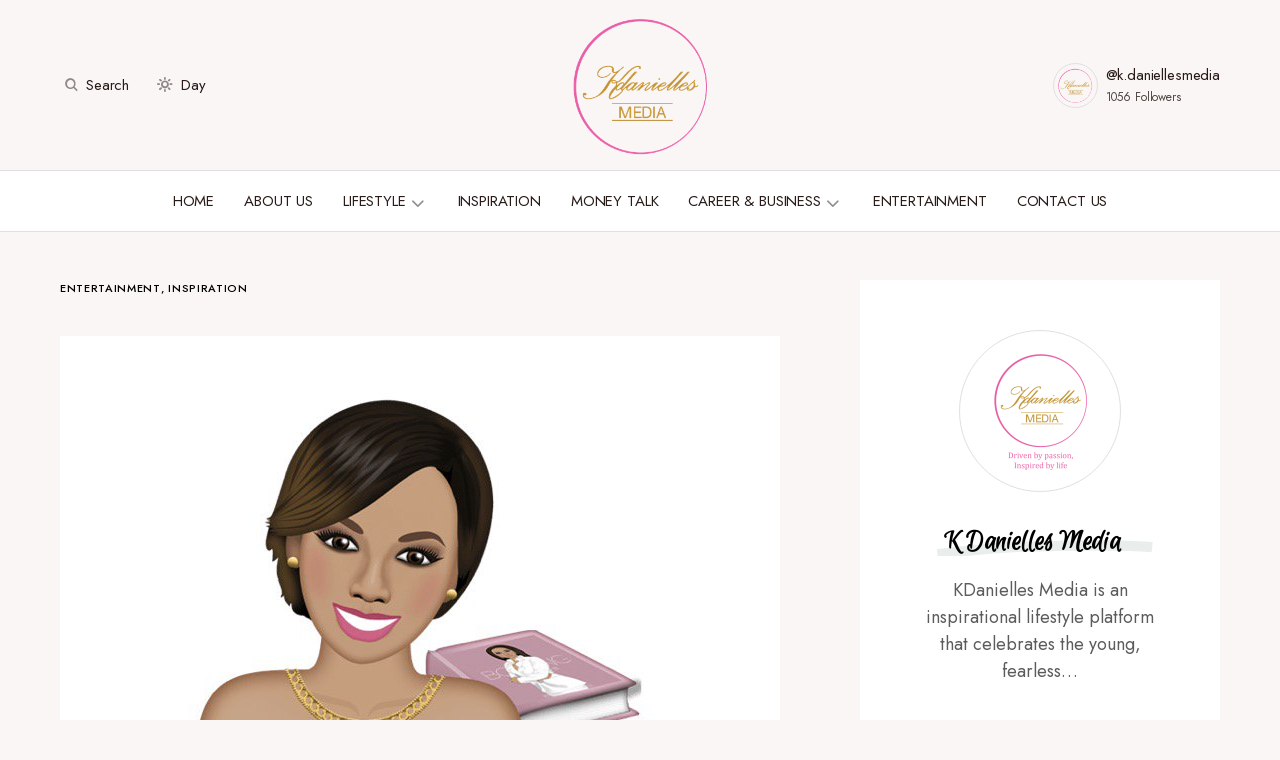

--- FILE ---
content_type: text/html; charset=UTF-8
request_url: https://kdaniellesmedia.com/2017/07/21/top-10-reasons-bonang-inspiration/
body_size: 189640
content:
<!doctype html>
<html lang="en-ZA" prefix="og: http://ogp.me/ns#">
<head>
	<meta charset="UTF-8" />
	<meta name="viewport" content="width=device-width, initial-scale=1" />
	<link rel="profile" href="https://gmpg.org/xfn/11" />
	<meta name='robots' content='index, follow, max-image-preview:large, max-snippet:-1, max-video-preview:-1' />
<meta property="og:locale" content="en_US" />
<meta property="og:type" content="article" />
<meta property="og:title" content="Top 10 Reasons Bonang is Our Inspiration" />
<meta property="og:description" content="Bonang Matheba is proof that hard work, no matter your age, does go a long way. We share our top ten reasons why she is our favourite slayer" />
<meta property="og:url" content="https://kdaniellesmedia.com/2017/07/21/top-10-reasons-bonang-inspiration/" />
<meta property="og:site_name" content="KDanielles Media" />
<meta property="article:author" content="https://www.facebook.com/kdaniellesmedia/" />
<meta property="article:tag" content="bmoji" />
<meta property="article:tag" content="bonang matheba emojis" />
<meta property="article:tag" content="FHM magazine" />
<meta property="article:tag" content="rosebank walk of fame" />
<meta property="article:section" content="Entertainment" />
<meta property="article:published_time" content="2017-07-21T07:17:11+02:00" />
<meta property="article:modified_time" content="2017-07-21T07:23:06+02:00" />
<meta property="og:updated_time" content="2017-07-21T07:23:06+02:00" />
<meta property="og:image" content="https://kdaniellesmedia.com/wp-content/uploads/2017/07/Bonang-Bmoji.jpg" />
<meta property="og:image:secure_url" content="https://kdaniellesmedia.com/wp-content/uploads/2017/07/Bonang-Bmoji.jpg" />
<meta property="og:image:width" content="720" />
<meta property="og:image:height" content="540" />

	<!-- This site is optimized with the Yoast SEO plugin v19.9 - https://yoast.com/wordpress/plugins/seo/ -->
	<title>Top 10 Reasons Bonang is Our Inspiration</title><link rel="preload" as="style" href="https://fonts.googleapis.com/css?family=Jost%3A400%2C500&#038;subset=latin%2Clatin-ext%2Ccyrillic%2Ccyrillic-ext%2Cvietnamese&#038;display=swap" /><link rel="stylesheet" href="https://fonts.googleapis.com/css?family=Jost%3A400%2C500&#038;subset=latin%2Clatin-ext%2Ccyrillic%2Ccyrillic-ext%2Cvietnamese&#038;display=swap" media="print" onload="this.media='all'" /><noscript><link rel="stylesheet" href="https://fonts.googleapis.com/css?family=Jost%3A400%2C500&#038;subset=latin%2Clatin-ext%2Ccyrillic%2Ccyrillic-ext%2Cvietnamese&#038;display=swap" /></noscript><link rel="preload" as="style" href="https://fonts.googleapis.com/css2?family=Euphoria+Script%3Aital%2Cwght%400%2C300%3B0%2C400%3B0%2C500%3B0%2C600%3B0%2C700%3B1%2C300%3B1%2C400%3B1%2C500%3B1%2C600%3B1%2C700&#038;ver=6.0.11&#038;family=Jost%3Aital%2Cwght%400%2C300%3B0%2C400%3B0%2C500%3B0%2C600%3B0%2C700%3B1%2C300%3B1%2C400%3B1%2C500%3B1%2C600%3B1%2C700&#038;ver=6.0.11&#038;display=swap" /><link rel="stylesheet" href="https://fonts.googleapis.com/css2?family=Euphoria+Script%3Aital%2Cwght%400%2C300%3B0%2C400%3B0%2C500%3B0%2C600%3B0%2C700%3B1%2C300%3B1%2C400%3B1%2C500%3B1%2C600%3B1%2C700&#038;ver=6.0.11&#038;family=Jost%3Aital%2Cwght%400%2C300%3B0%2C400%3B0%2C500%3B0%2C600%3B0%2C700%3B1%2C300%3B1%2C400%3B1%2C500%3B1%2C600%3B1%2C700&#038;ver=6.0.11&#038;display=swap" media="print" onload="this.media='all'" /><noscript><link rel="stylesheet" href="https://fonts.googleapis.com/css2?family=Euphoria+Script%3Aital%2Cwght%400%2C300%3B0%2C400%3B0%2C500%3B0%2C600%3B0%2C700%3B1%2C300%3B1%2C400%3B1%2C500%3B1%2C600%3B1%2C700&#038;ver=6.0.11&#038;family=Jost%3Aital%2Cwght%400%2C300%3B0%2C400%3B0%2C500%3B0%2C600%3B0%2C700%3B1%2C300%3B1%2C400%3B1%2C500%3B1%2C600%3B1%2C700&#038;ver=6.0.11&#038;display=swap" /></noscript>
	<meta name="description" content="Bonang Matheba is proof that hard work, no matter your age, does go a long way. We share our top ten reasons why she is our favourite slayer" />
	<link rel="canonical" href="http://kdaniellesmedia.com/uhKoU" />
	<meta property="og:locale" content="en_US" />
	<meta property="og:type" content="article" />
	<meta property="og:title" content="Top 10 Reasons Bonang is Our Inspiration" />
	<meta property="og:description" content="Bonang Matheba is proof that hard work, no matter your age, does go a long way. We share our top ten reasons why she is our favourite slayer" />
	<meta property="og:url" content="https://kdaniellesmedia.com/2017/07/21/top-10-reasons-bonang-inspiration/" />
	<meta property="og:site_name" content="KDanielles Media" />
	<meta property="article:author" content="https://www.facebook.com/kdaniellesmedia/" />
	<meta property="article:published_time" content="2017-07-21T05:17:11+00:00" />
	<meta property="article:modified_time" content="2017-07-21T05:23:06+00:00" />
	<meta property="og:image" content="https://kdaniellesmedia.com/wp-content/uploads/2017/07/Bonang-Bmoji.jpg" />
	<meta property="og:image:width" content="720" />
	<meta property="og:image:height" content="540" />
	<meta property="og:image:type" content="image/jpeg" />
	<meta name="author" content="K Danielles Media" />
	<meta name="twitter:card" content="summary_large_image" />
	<meta name="twitter:creator" content="@kdaniellesmedia" />
	<meta name="twitter:label1" content="Written by" />
	<meta name="twitter:data1" content="K Danielles Media" />
	<meta name="twitter:label2" content="Est. reading time" />
	<meta name="twitter:data2" content="2 minutes" />
	<script type="application/ld+json" class="yoast-schema-graph">{"@context":"https://schema.org","@graph":[{"@type":"WebPage","@id":"https://kdaniellesmedia.com/2017/07/21/top-10-reasons-bonang-inspiration/","url":"https://kdaniellesmedia.com/2017/07/21/top-10-reasons-bonang-inspiration/","name":"Top 10 Reasons Bonang is Our Inspiration","isPartOf":{"@id":"https://kdaniellesmedia.com/#website"},"primaryImageOfPage":{"@id":"https://kdaniellesmedia.com/2017/07/21/top-10-reasons-bonang-inspiration/#primaryimage"},"image":{"@id":"https://kdaniellesmedia.com/2017/07/21/top-10-reasons-bonang-inspiration/#primaryimage"},"thumbnailUrl":"https://kdaniellesmedia.com/wp-content/uploads/2017/07/Bonang-Bmoji.jpg","datePublished":"2017-07-21T05:17:11+00:00","dateModified":"2017-07-21T05:23:06+00:00","author":{"@id":"https://kdaniellesmedia.com/#/schema/person/963b41f2af1853e56083d89c106e826e"},"description":"Bonang Matheba is proof that hard work, no matter your age, does go a long way. We share our top ten reasons why she is our favourite slayer","breadcrumb":{"@id":"https://kdaniellesmedia.com/2017/07/21/top-10-reasons-bonang-inspiration/#breadcrumb"},"inLanguage":"en-ZA","potentialAction":[{"@type":"ReadAction","target":["https://kdaniellesmedia.com/2017/07/21/top-10-reasons-bonang-inspiration/"]}]},{"@type":"ImageObject","inLanguage":"en-ZA","@id":"https://kdaniellesmedia.com/2017/07/21/top-10-reasons-bonang-inspiration/#primaryimage","url":"https://kdaniellesmedia.com/wp-content/uploads/2017/07/Bonang-Bmoji.jpg","contentUrl":"https://kdaniellesmedia.com/wp-content/uploads/2017/07/Bonang-Bmoji.jpg","width":720,"height":540,"caption":"Bonang Bmoji"},{"@type":"BreadcrumbList","@id":"https://kdaniellesmedia.com/2017/07/21/top-10-reasons-bonang-inspiration/#breadcrumb","itemListElement":[{"@type":"ListItem","position":1,"name":"Home","item":"https://kdaniellesmedia.com/"},{"@type":"ListItem","position":2,"name":"Top 10 Reasons Bonang is Our Inspiration"}]},{"@type":"WebSite","@id":"https://kdaniellesmedia.com/#website","url":"https://kdaniellesmedia.com/","name":"KDanielles Media","description":"Driven by passion, Inspired by Life.","potentialAction":[{"@type":"SearchAction","target":{"@type":"EntryPoint","urlTemplate":"https://kdaniellesmedia.com/?s={search_term_string}"},"query-input":"required name=search_term_string"}],"inLanguage":"en-ZA"},{"@type":"Person","@id":"https://kdaniellesmedia.com/#/schema/person/963b41f2af1853e56083d89c106e826e","name":"K Danielles Media","image":{"@type":"ImageObject","inLanguage":"en-ZA","@id":"https://kdaniellesmedia.com/#/schema/person/image/","url":"https://secure.gravatar.com/avatar/25fa69b5b9e3c8360629cbfbcd07d933?s=96&d=mm&r=g","contentUrl":"https://secure.gravatar.com/avatar/25fa69b5b9e3c8360629cbfbcd07d933?s=96&d=mm&r=g","caption":"K Danielles Media"},"description":"KDanielles Media is an inspirational lifestyle platform that celebrates the young, fearless and ambitious business and career-driven woman.","sameAs":["http://www.kdaniellesmedia.com","https://www.facebook.com/kdaniellesmedia/","https://twitter.com/kdaniellesmedia"],"url":"https://kdaniellesmedia.com/author/kdm_admin/"}]}</script>
	<!-- / Yoast SEO plugin. -->


<link rel='dns-prefetch' href='//www.googletagmanager.com' />
<link rel='dns-prefetch' href='//fonts.googleapis.com' />
<link href='https://fonts.gstatic.com' crossorigin rel='preconnect' />
<link rel="alternate" type="application/rss+xml" title="KDanielles Media &raquo; Feed" href="https://kdaniellesmedia.com/feed/" />
<link rel="alternate" type="application/rss+xml" title="KDanielles Media &raquo; Comments Feed" href="https://kdaniellesmedia.com/comments/feed/" />
<link rel="alternate" type="application/rss+xml" title="KDanielles Media &raquo; Top 10 Reasons Bonang is Our Inspiration Comments Feed" href="https://kdaniellesmedia.com/2017/07/21/top-10-reasons-bonang-inspiration/feed/" />
			<link rel="preload" href="https://kdaniellesmedia.com/wp-content/plugins/canvas/assets/fonts/canvas-icons.woff" as="font" type="font/woff" crossorigin>
			<style>
img.wp-smiley,
img.emoji {
	display: inline !important;
	border: none !important;
	box-shadow: none !important;
	height: 1em !important;
	width: 1em !important;
	margin: 0 0.07em !important;
	vertical-align: -0.1em !important;
	background: none !important;
	padding: 0 !important;
}
</style>
	<link rel='stylesheet' id='canvas-css'  href='https://kdaniellesmedia.com/wp-content/plugins/canvas/assets/css/canvas.css?ver=2.4.4.1' media='all' />
<link rel='alternate stylesheet' id='powerkit-icons-css'  href='https://kdaniellesmedia.com/wp-content/plugins/powerkit/assets/fonts/powerkit-icons.woff?ver=2.9.1' as='font' type='font/wof' crossorigin />
<link rel='stylesheet' id='powerkit-css'  href='https://kdaniellesmedia.com/wp-content/plugins/powerkit/assets/css/powerkit.css?ver=2.9.1' media='all' />
<link rel='stylesheet' id='wp-block-library-css'  href='https://kdaniellesmedia.com/wp-includes/css/dist/block-library/style.min.css?ver=6.0.11' media='all' />
<link rel='stylesheet' id='canvas-block-alert-style-css'  href='https://kdaniellesmedia.com/wp-content/plugins/canvas/components/basic-elements/block-alert/block.css?ver=1710415176' media='all' />
<link rel='stylesheet' id='canvas-block-progress-style-css'  href='https://kdaniellesmedia.com/wp-content/plugins/canvas/components/basic-elements/block-progress/block.css?ver=1710415176' media='all' />
<link rel='stylesheet' id='canvas-block-collapsibles-style-css'  href='https://kdaniellesmedia.com/wp-content/plugins/canvas/components/basic-elements/block-collapsibles/block.css?ver=1710415176' media='all' />
<link rel='stylesheet' id='canvas-block-tabs-style-css'  href='https://kdaniellesmedia.com/wp-content/plugins/canvas/components/basic-elements/block-tabs/block.css?ver=1710415176' media='all' />
<link rel='stylesheet' id='canvas-block-section-heading-style-css'  href='https://kdaniellesmedia.com/wp-content/plugins/canvas/components/basic-elements/block-section-heading/block.css?ver=1710415176' media='all' />
<link rel='stylesheet' id='canvas-block-row-style-css'  href='https://kdaniellesmedia.com/wp-content/plugins/canvas/components/layout-blocks/block-row/block-row.css?ver=1710415176' media='all' />
<link rel='stylesheet' id='canvas-justified-gallery-block-style-css'  href='https://kdaniellesmedia.com/wp-content/plugins/canvas/components/justified-gallery/block/block-justified-gallery.css?ver=1710415176' media='all' />
<link rel='stylesheet' id='canvas-slider-gallery-block-style-css'  href='https://kdaniellesmedia.com/wp-content/plugins/canvas/components/slider-gallery/block/block-slider-gallery.css?ver=1710415176' media='all' />
<link rel='stylesheet' id='canvas-block-posts-sidebar-css'  href='https://kdaniellesmedia.com/wp-content/plugins/canvas/components/posts/block-posts-sidebar/block-posts-sidebar.css?ver=1710415176' media='all' />
<style id='global-styles-inline-css'>
body{--wp--preset--color--black: #000000;--wp--preset--color--cyan-bluish-gray: #abb8c3;--wp--preset--color--white: #FFFFFF;--wp--preset--color--pale-pink: #f78da7;--wp--preset--color--vivid-red: #cf2e2e;--wp--preset--color--luminous-vivid-orange: #ff6900;--wp--preset--color--luminous-vivid-amber: #fcb900;--wp--preset--color--light-green-cyan: #7bdcb5;--wp--preset--color--vivid-green-cyan: #00d084;--wp--preset--color--pale-cyan-blue: #8ed1fc;--wp--preset--color--vivid-cyan-blue: #0693e3;--wp--preset--color--vivid-purple: #9b51e0;--wp--preset--color--blue: #59BACC;--wp--preset--color--green: #58AD69;--wp--preset--color--orange: #FFBC49;--wp--preset--color--red: #e32c26;--wp--preset--color--gray-50: #f8f9fa;--wp--preset--color--gray-100: #f8f9fb;--wp--preset--color--gray-200: #E0E0E0;--wp--preset--color--secondary: #5C5C5C;--wp--preset--color--layout: #ffffff;--wp--preset--gradient--vivid-cyan-blue-to-vivid-purple: linear-gradient(135deg,rgba(6,147,227,1) 0%,rgb(155,81,224) 100%);--wp--preset--gradient--light-green-cyan-to-vivid-green-cyan: linear-gradient(135deg,rgb(122,220,180) 0%,rgb(0,208,130) 100%);--wp--preset--gradient--luminous-vivid-amber-to-luminous-vivid-orange: linear-gradient(135deg,rgba(252,185,0,1) 0%,rgba(255,105,0,1) 100%);--wp--preset--gradient--luminous-vivid-orange-to-vivid-red: linear-gradient(135deg,rgba(255,105,0,1) 0%,rgb(207,46,46) 100%);--wp--preset--gradient--very-light-gray-to-cyan-bluish-gray: linear-gradient(135deg,rgb(238,238,238) 0%,rgb(169,184,195) 100%);--wp--preset--gradient--cool-to-warm-spectrum: linear-gradient(135deg,rgb(74,234,220) 0%,rgb(151,120,209) 20%,rgb(207,42,186) 40%,rgb(238,44,130) 60%,rgb(251,105,98) 80%,rgb(254,248,76) 100%);--wp--preset--gradient--blush-light-purple: linear-gradient(135deg,rgb(255,206,236) 0%,rgb(152,150,240) 100%);--wp--preset--gradient--blush-bordeaux: linear-gradient(135deg,rgb(254,205,165) 0%,rgb(254,45,45) 50%,rgb(107,0,62) 100%);--wp--preset--gradient--luminous-dusk: linear-gradient(135deg,rgb(255,203,112) 0%,rgb(199,81,192) 50%,rgb(65,88,208) 100%);--wp--preset--gradient--pale-ocean: linear-gradient(135deg,rgb(255,245,203) 0%,rgb(182,227,212) 50%,rgb(51,167,181) 100%);--wp--preset--gradient--electric-grass: linear-gradient(135deg,rgb(202,248,128) 0%,rgb(113,206,126) 100%);--wp--preset--gradient--midnight: linear-gradient(135deg,rgb(2,3,129) 0%,rgb(40,116,252) 100%);--wp--preset--duotone--dark-grayscale: url('#wp-duotone-dark-grayscale');--wp--preset--duotone--grayscale: url('#wp-duotone-grayscale');--wp--preset--duotone--purple-yellow: url('#wp-duotone-purple-yellow');--wp--preset--duotone--blue-red: url('#wp-duotone-blue-red');--wp--preset--duotone--midnight: url('#wp-duotone-midnight');--wp--preset--duotone--magenta-yellow: url('#wp-duotone-magenta-yellow');--wp--preset--duotone--purple-green: url('#wp-duotone-purple-green');--wp--preset--duotone--blue-orange: url('#wp-duotone-blue-orange');--wp--preset--font-size--small: 13px;--wp--preset--font-size--medium: 20px;--wp--preset--font-size--large: 36px;--wp--preset--font-size--x-large: 42px;}.has-black-color{color: var(--wp--preset--color--black) !important;}.has-cyan-bluish-gray-color{color: var(--wp--preset--color--cyan-bluish-gray) !important;}.has-white-color{color: var(--wp--preset--color--white) !important;}.has-pale-pink-color{color: var(--wp--preset--color--pale-pink) !important;}.has-vivid-red-color{color: var(--wp--preset--color--vivid-red) !important;}.has-luminous-vivid-orange-color{color: var(--wp--preset--color--luminous-vivid-orange) !important;}.has-luminous-vivid-amber-color{color: var(--wp--preset--color--luminous-vivid-amber) !important;}.has-light-green-cyan-color{color: var(--wp--preset--color--light-green-cyan) !important;}.has-vivid-green-cyan-color{color: var(--wp--preset--color--vivid-green-cyan) !important;}.has-pale-cyan-blue-color{color: var(--wp--preset--color--pale-cyan-blue) !important;}.has-vivid-cyan-blue-color{color: var(--wp--preset--color--vivid-cyan-blue) !important;}.has-vivid-purple-color{color: var(--wp--preset--color--vivid-purple) !important;}.has-black-background-color{background-color: var(--wp--preset--color--black) !important;}.has-cyan-bluish-gray-background-color{background-color: var(--wp--preset--color--cyan-bluish-gray) !important;}.has-white-background-color{background-color: var(--wp--preset--color--white) !important;}.has-pale-pink-background-color{background-color: var(--wp--preset--color--pale-pink) !important;}.has-vivid-red-background-color{background-color: var(--wp--preset--color--vivid-red) !important;}.has-luminous-vivid-orange-background-color{background-color: var(--wp--preset--color--luminous-vivid-orange) !important;}.has-luminous-vivid-amber-background-color{background-color: var(--wp--preset--color--luminous-vivid-amber) !important;}.has-light-green-cyan-background-color{background-color: var(--wp--preset--color--light-green-cyan) !important;}.has-vivid-green-cyan-background-color{background-color: var(--wp--preset--color--vivid-green-cyan) !important;}.has-pale-cyan-blue-background-color{background-color: var(--wp--preset--color--pale-cyan-blue) !important;}.has-vivid-cyan-blue-background-color{background-color: var(--wp--preset--color--vivid-cyan-blue) !important;}.has-vivid-purple-background-color{background-color: var(--wp--preset--color--vivid-purple) !important;}.has-black-border-color{border-color: var(--wp--preset--color--black) !important;}.has-cyan-bluish-gray-border-color{border-color: var(--wp--preset--color--cyan-bluish-gray) !important;}.has-white-border-color{border-color: var(--wp--preset--color--white) !important;}.has-pale-pink-border-color{border-color: var(--wp--preset--color--pale-pink) !important;}.has-vivid-red-border-color{border-color: var(--wp--preset--color--vivid-red) !important;}.has-luminous-vivid-orange-border-color{border-color: var(--wp--preset--color--luminous-vivid-orange) !important;}.has-luminous-vivid-amber-border-color{border-color: var(--wp--preset--color--luminous-vivid-amber) !important;}.has-light-green-cyan-border-color{border-color: var(--wp--preset--color--light-green-cyan) !important;}.has-vivid-green-cyan-border-color{border-color: var(--wp--preset--color--vivid-green-cyan) !important;}.has-pale-cyan-blue-border-color{border-color: var(--wp--preset--color--pale-cyan-blue) !important;}.has-vivid-cyan-blue-border-color{border-color: var(--wp--preset--color--vivid-cyan-blue) !important;}.has-vivid-purple-border-color{border-color: var(--wp--preset--color--vivid-purple) !important;}.has-vivid-cyan-blue-to-vivid-purple-gradient-background{background: var(--wp--preset--gradient--vivid-cyan-blue-to-vivid-purple) !important;}.has-light-green-cyan-to-vivid-green-cyan-gradient-background{background: var(--wp--preset--gradient--light-green-cyan-to-vivid-green-cyan) !important;}.has-luminous-vivid-amber-to-luminous-vivid-orange-gradient-background{background: var(--wp--preset--gradient--luminous-vivid-amber-to-luminous-vivid-orange) !important;}.has-luminous-vivid-orange-to-vivid-red-gradient-background{background: var(--wp--preset--gradient--luminous-vivid-orange-to-vivid-red) !important;}.has-very-light-gray-to-cyan-bluish-gray-gradient-background{background: var(--wp--preset--gradient--very-light-gray-to-cyan-bluish-gray) !important;}.has-cool-to-warm-spectrum-gradient-background{background: var(--wp--preset--gradient--cool-to-warm-spectrum) !important;}.has-blush-light-purple-gradient-background{background: var(--wp--preset--gradient--blush-light-purple) !important;}.has-blush-bordeaux-gradient-background{background: var(--wp--preset--gradient--blush-bordeaux) !important;}.has-luminous-dusk-gradient-background{background: var(--wp--preset--gradient--luminous-dusk) !important;}.has-pale-ocean-gradient-background{background: var(--wp--preset--gradient--pale-ocean) !important;}.has-electric-grass-gradient-background{background: var(--wp--preset--gradient--electric-grass) !important;}.has-midnight-gradient-background{background: var(--wp--preset--gradient--midnight) !important;}.has-small-font-size{font-size: var(--wp--preset--font-size--small) !important;}.has-medium-font-size{font-size: var(--wp--preset--font-size--medium) !important;}.has-large-font-size{font-size: var(--wp--preset--font-size--large) !important;}.has-x-large-font-size{font-size: var(--wp--preset--font-size--x-large) !important;}
</style>
<link rel='stylesheet' id='absolute-reviews-css'  href='https://kdaniellesmedia.com/wp-content/plugins/absolute-reviews/public/css/absolute-reviews-public.css?ver=1.1.2' media='all' />
<link rel='stylesheet' id='advanced-popups-css'  href='https://kdaniellesmedia.com/wp-content/plugins/advanced-popups/public/css/advanced-popups-public.css?ver=1.1.9' media='all' />
<link rel='stylesheet' id='canvas-block-heading-style-css'  href='https://kdaniellesmedia.com/wp-content/plugins/canvas/components/content-formatting/block-heading/block.css?ver=1710415176' media='all' />
<link rel='stylesheet' id='canvas-block-list-style-css'  href='https://kdaniellesmedia.com/wp-content/plugins/canvas/components/content-formatting/block-list/block.css?ver=1710415176' media='all' />
<link rel='stylesheet' id='canvas-block-paragraph-style-css'  href='https://kdaniellesmedia.com/wp-content/plugins/canvas/components/content-formatting/block-paragraph/block.css?ver=1710415176' media='all' />
<link rel='stylesheet' id='canvas-block-separator-style-css'  href='https://kdaniellesmedia.com/wp-content/plugins/canvas/components/content-formatting/block-separator/block.css?ver=1710415176' media='all' />
<link rel='stylesheet' id='canvas-block-group-style-css'  href='https://kdaniellesmedia.com/wp-content/plugins/canvas/components/basic-elements/block-group/block.css?ver=1710415176' media='all' />
<link rel='stylesheet' id='canvas-block-cover-style-css'  href='https://kdaniellesmedia.com/wp-content/plugins/canvas/components/basic-elements/block-cover/block.css?ver=1710415176' media='all' />
<link rel='stylesheet' id='powerkit-author-box-css'  href='https://kdaniellesmedia.com/wp-content/plugins/powerkit/modules/author-box/public/css/public-powerkit-author-box.css?ver=2.9.1' media='all' />
<link rel='stylesheet' id='powerkit-basic-elements-css'  href='https://kdaniellesmedia.com/wp-content/plugins/powerkit/modules/basic-elements/public/css/public-powerkit-basic-elements.css?ver=2.9.1' media='screen' />
<link rel='stylesheet' id='powerkit-coming-soon-css'  href='https://kdaniellesmedia.com/wp-content/plugins/powerkit/modules/coming-soon/public/css/public-powerkit-coming-soon.css?ver=2.9.1' media='all' />
<link rel='stylesheet' id='powerkit-content-formatting-css'  href='https://kdaniellesmedia.com/wp-content/plugins/powerkit/modules/content-formatting/public/css/public-powerkit-content-formatting.css?ver=2.9.1' media='all' />
<link rel='stylesheet' id='powerkit-сontributors-css'  href='https://kdaniellesmedia.com/wp-content/plugins/powerkit/modules/contributors/public/css/public-powerkit-contributors.css?ver=2.9.1' media='all' />
<link rel='stylesheet' id='powerkit-facebook-css'  href='https://kdaniellesmedia.com/wp-content/plugins/powerkit/modules/facebook/public/css/public-powerkit-facebook.css?ver=2.9.1' media='all' />
<link rel='stylesheet' id='powerkit-featured-categories-css'  href='https://kdaniellesmedia.com/wp-content/plugins/powerkit/modules/featured-categories/public/css/public-powerkit-featured-categories.css?ver=2.9.1' media='all' />
<link rel='stylesheet' id='powerkit-inline-posts-css'  href='https://kdaniellesmedia.com/wp-content/plugins/powerkit/modules/inline-posts/public/css/public-powerkit-inline-posts.css?ver=2.9.1' media='all' />
<link rel='stylesheet' id='powerkit-instagram-css'  href='https://kdaniellesmedia.com/wp-content/plugins/powerkit/modules/instagram/public/css/public-powerkit-instagram.css?ver=2.9.1' media='all' />
<link rel='stylesheet' id='powerkit-justified-gallery-css'  href='https://kdaniellesmedia.com/wp-content/plugins/powerkit/modules/justified-gallery/public/css/public-powerkit-justified-gallery.css?ver=2.9.1' media='all' />
<link rel='stylesheet' id='glightbox-css'  href='https://kdaniellesmedia.com/wp-content/plugins/powerkit/modules/lightbox/public/css/glightbox.min.css?ver=2.9.1' media='all' />
<link rel='stylesheet' id='powerkit-lightbox-css'  href='https://kdaniellesmedia.com/wp-content/plugins/powerkit/modules/lightbox/public/css/public-powerkit-lightbox.css?ver=2.9.1' media='all' />
<link rel='stylesheet' id='powerkit-opt-in-forms-css'  href='https://kdaniellesmedia.com/wp-content/plugins/powerkit/modules/opt-in-forms/public/css/public-powerkit-opt-in-forms.css?ver=2.9.1' media='all' />
<link rel='stylesheet' id='powerkit-pinterest-css'  href='https://kdaniellesmedia.com/wp-content/plugins/powerkit/modules/pinterest/public/css/public-powerkit-pinterest.css?ver=2.9.1' media='all' />
<link rel='stylesheet' id='powerkit-widget-posts-css'  href='https://kdaniellesmedia.com/wp-content/plugins/powerkit/modules/posts/public/css/public-powerkit-widget-posts.css?ver=2.9.1' media='all' />
<link rel='stylesheet' id='powerkit-scroll-to-top-css'  href='https://kdaniellesmedia.com/wp-content/plugins/powerkit/modules/scroll-to-top/public/css/public-powerkit-scroll-to-top.css?ver=2.9.1' media='all' />
<link rel='stylesheet' id='powerkit-share-buttons-css'  href='https://kdaniellesmedia.com/wp-content/plugins/powerkit/modules/share-buttons/public/css/public-powerkit-share-buttons.css?ver=2.9.1' media='all' />
<link rel='stylesheet' id='powerkit-slider-gallery-css'  href='https://kdaniellesmedia.com/wp-content/plugins/powerkit/modules/slider-gallery/public/css/public-powerkit-slider-gallery.css?ver=2.9.1' media='all' />
<link rel='stylesheet' id='powerkit-social-links-css'  href='https://kdaniellesmedia.com/wp-content/plugins/powerkit/modules/social-links/public/css/public-powerkit-social-links.css?ver=2.9.1' media='all' />
<link rel='stylesheet' id='powerkit-table-of-contents-css'  href='https://kdaniellesmedia.com/wp-content/plugins/powerkit/modules/table-of-contents/public/css/public-powerkit-table-of-contents.css?ver=2.9.1' media='all' />
<link rel='stylesheet' id='powerkit-twitter-css'  href='https://kdaniellesmedia.com/wp-content/plugins/powerkit/modules/twitter/public/css/public-powerkit-twitter.css?ver=2.9.1' media='all' />
<link rel='stylesheet' id='powerkit-widget-about-css'  href='https://kdaniellesmedia.com/wp-content/plugins/powerkit/modules/widget-about/public/css/public-powerkit-widget-about.css?ver=2.9.1' media='all' />
<link rel='stylesheet' id='magnific-popup-css'  href='https://kdaniellesmedia.com/wp-content/themes/chloe/assets/css/magnific-popup.css?ver=1.0.5' media='all' />
<link rel='stylesheet' id='sight-css'  href='https://kdaniellesmedia.com/wp-content/plugins/sight/render/css/sight.css?ver=1667235611' media='all' />
<link rel='stylesheet' id='sight-common-css'  href='https://kdaniellesmedia.com/wp-content/plugins/sight/render/css/sight-common.css?ver=1667235611' media='all' />
<link rel='stylesheet' id='sight-lightbox-css'  href='https://kdaniellesmedia.com/wp-content/plugins/sight/render/css/sight-lightbox.css?ver=1667235611' media='all' />
<link rel='stylesheet' id='wpos-slick-style-css'  href='https://kdaniellesmedia.com/wp-content/plugins/wp-responsive-recent-post-slider/assets/css/slick.css?ver=3.1' media='all' />
<link rel='stylesheet' id='wppsac-public-style-css'  href='https://kdaniellesmedia.com/wp-content/plugins/wp-responsive-recent-post-slider/assets/css/recent-post-style.css?ver=3.1' media='all' />
<link rel='stylesheet' id='csco-styles-css'  href='https://kdaniellesmedia.com/wp-content/themes/chloe/style.css?ver=1.0.5' media='all' />
<style id='csco-styles-inline-css'>
:root { --social-links-label: "CONNECT"; }
.searchwp-live-search-no-min-chars:after { content: "Continue typing" }
</style>
<link rel='stylesheet' id='subscribe-forms-css-css'  href='https://kdaniellesmedia.com/wp-content/plugins/easy-social-share-buttons3/assets/modules/subscribe-forms.min.css?ver=9.5' media='all' />
<link rel='stylesheet' id='easy-social-share-buttons-css'  href='https://kdaniellesmedia.com/wp-content/plugins/easy-social-share-buttons3/assets/css/easy-social-share-buttons.min.css?ver=9.5' media='all' />


<link rel='stylesheet' id='lepopup-style-css'  href='https://kdaniellesmedia.com/wp-content/plugins/halfdata-green-popups/css/style.css?ver=7.34' media='all' />
<link rel='stylesheet' id='airdatepicker-css'  href='https://kdaniellesmedia.com/wp-content/plugins/halfdata-green-popups/css/airdatepicker.css?ver=7.34' media='all' />
<link rel='stylesheet' id='__EPYT__style-css'  href='https://kdaniellesmedia.com/wp-content/plugins/youtube-embed-plus/styles/ytprefs.min.css?ver=14.2.1' media='all' />
<style id='__EPYT__style-inline-css'>

                .epyt-gallery-thumb {
                        width: 33.333%;
                }
                
</style>

<style id='csco-customizer-output-styles-inline-css'>
:root, [data-site-scheme="default"]{--cs-color-site-background:#faf6f6;--cs-color-layout-background:#ffffff;--cs-color-search-background:#ffffff;--cs-color-header-background:#faf6f6;--cs-color-header-bottombar-background:#FFFFFF;--cs-color-submenu-background:#FFFFFF;--cs-color-footer-topbar-background:#faf6f6;--cs-color-footer-background:#FFFFFF;}:root, [data-scheme="default"]{--cs-color-overlay-background:rgba(40,27,24,0.4);--cs-color-primary:#281b18;--cs-color-primary-contrast:#FFFFFF;--cs-color-secondary:#5C5C5C;--cs-palette-color-secondary:#5C5C5C;--cs-color-secondary-contrast:#ffffff;--cs-color-category:#000000;--cs-color-category-hover:#818181;--cs-color-button:#281b18;--cs-color-button-contrast:#FFFFFF;--cs-color-button-hover:#381918;--cs-color-button-hover-contrast:#FFFFFF;--cs-color-styled-category:#f8e8dc;--cs-color-styled-category-contrast:#52443f;--cs-color-styled-category-hover:#000000;--cs-color-styled-category-hover-contrast:#ffffff;--cs-color-decoration:#e9eeed;--cs-color-decoration-contrast:#000000;}[data-site-scheme="dark"]{--cs-color-site-background:#000000;--cs-color-layout-background:#232323;--cs-color-search-background:#232323;--cs-color-header-background:#000000;--cs-color-header-bottombar-background:#000000;--cs-color-submenu-background:#232323;--cs-color-footer-topbar-background:#232323;--cs-color-footer-background:#000000;}[data-scheme="dark"]{--cs-color-overlay-background:rgba(49,50,54,0.4);--cs-color-primary:#ffffff;--cs-color-primary-contrast:#000000;--cs-color-secondary:#858585;--cs-palette-color-secondary:#858585;--cs-color-secondary-contrast:#ffffff;--cs-color-category:#ffffff;--cs-color-category-hover:#818181;--cs-color-button:#151515;--cs-color-button-contrast:#FFFFFF;--cs-color-button-hover:#313131;--cs-color-button-hover-contrast:#FFFFFF;--cs-color-styled-category:#000000;--cs-color-styled-category-contrast:#FFFFFF;--cs-color-styled-category-hover:#232323;--cs-color-styled-category-hover-contrast:#ffffff;--cs-color-decoration:#313131;--cs-color-decoration-contrast:#ffffff;}:root{--cs-layout-elements-border-radius:0px;--cs-thumbnail-border-radius:0px;--cs-button-border-radius:0px;--cs-header-initial-height:90px;--cs-header-height:90px;--cs-header-border-width:1px;--cs-header-init-border-width:1px;--cs-header-bottombar-height:60px;--cs-header-bottombar-border-width:0px;}.cs-posts-area__home.cs-posts-area__grid{--cs-posts-area-grid-columns:3;--cs-posts-area-grid-column-gap:24px;}.cs-posts-area__home{--cs-posts-area-grid-row-gap:80px;}.cs-posts-area__archive.cs-posts-area__grid{--cs-posts-area-grid-columns:3;--cs-posts-area-grid-column-gap:24px;}.cs-posts-area__archive{--cs-posts-area-grid-row-gap:80px;}@media (max-width: 1199.98px){.cs-posts-area__home.cs-posts-area__grid{--cs-posts-area-grid-columns:2;--cs-posts-area-grid-column-gap:24px;}.cs-posts-area__home{--cs-posts-area-grid-row-gap:60px;}.cs-posts-area__archive.cs-posts-area__grid{--cs-posts-area-grid-columns:2;--cs-posts-area-grid-column-gap:24px;}.cs-posts-area__archive{--cs-posts-area-grid-row-gap:60px;}}@media (max-width: 991.98px){.cs-posts-area__home.cs-posts-area__grid{--cs-posts-area-grid-columns:2;--cs-posts-area-grid-column-gap:24px;}.cs-posts-area__home{--cs-posts-area-grid-row-gap:40px;}.cs-posts-area__archive.cs-posts-area__grid{--cs-posts-area-grid-columns:2;--cs-posts-area-grid-column-gap:24px;}.cs-posts-area__archive{--cs-posts-area-grid-row-gap:40px;}}@media (max-width: 575.98px){.cs-posts-area__home.cs-posts-area__grid{--cs-posts-area-grid-columns:1;--cs-posts-area-grid-column-gap:24px;}.cs-posts-area__home{--cs-posts-area-grid-row-gap:40px;}.cs-posts-area__archive.cs-posts-area__grid{--cs-posts-area-grid-columns:1;--cs-posts-area-grid-column-gap:24px;}.cs-posts-area__archive{--cs-posts-area-grid-row-gap:40px;}}
</style>
<script src='https://kdaniellesmedia.com/wp-includes/js/jquery/jquery.min.js?ver=3.6.0' id='jquery-core-js'></script>
<script src='https://kdaniellesmedia.com/wp-includes/js/jquery/jquery-migrate.min.js?ver=3.3.2' id='jquery-migrate-js'></script>
<script src='https://kdaniellesmedia.com/wp-content/plugins/advanced-popups/public/js/advanced-popups-public.js?ver=1.1.9' id='advanced-popups-js'></script>

<!-- Google Analytics snippet added by Site Kit -->
<script src='https://www.googletagmanager.com/gtag/js?id=G-MJB3WNYME7' id='google_gtagjs-js' async></script>
<script id='google_gtagjs-js-after'>
window.dataLayer = window.dataLayer || [];function gtag(){dataLayer.push(arguments);}
gtag('set', 'linker', {"domains":["kdaniellesmedia.com"]} );
gtag("js", new Date());
gtag("set", "developer_id.dZTNiMT", true);
gtag("config", "G-MJB3WNYME7");
</script>

<!-- End Google Analytics snippet added by Site Kit -->
<script id='__ytprefs__-js-extra'>
var _EPYT_ = {"ajaxurl":"https:\/\/kdaniellesmedia.com\/wp-admin\/admin-ajax.php","security":"d233ee0eac","gallery_scrolloffset":"20","eppathtoscripts":"https:\/\/kdaniellesmedia.com\/wp-content\/plugins\/youtube-embed-plus\/scripts\/","eppath":"https:\/\/kdaniellesmedia.com\/wp-content\/plugins\/youtube-embed-plus\/","epresponsiveselector":"[\"iframe.__youtube_prefs_widget__\"]","epdovol":"1","version":"14.2.1","evselector":"iframe.__youtube_prefs__[src], iframe[src*=\"youtube.com\/embed\/\"], iframe[src*=\"youtube-nocookie.com\/embed\/\"]","ajax_compat":"","maxres_facade":"eager","ytapi_load":"light","pause_others":"","stopMobileBuffer":"1","facade_mode":"","not_live_on_channel":"","vi_active":"","vi_js_posttypes":[]};
</script>
<script src='https://kdaniellesmedia.com/wp-content/plugins/youtube-embed-plus/scripts/ytprefs.min.js?ver=14.2.1' id='__ytprefs__-js'></script>
<link rel="https://api.w.org/" href="https://kdaniellesmedia.com/wp-json/" /><link rel="alternate" type="application/json" href="https://kdaniellesmedia.com/wp-json/wp/v2/posts/1876" /><link rel="EditURI" type="application/rsd+xml" title="RSD" href="https://kdaniellesmedia.com/xmlrpc.php?rsd" />
<link rel="wlwmanifest" type="application/wlwmanifest+xml" href="https://kdaniellesmedia.com/wp-includes/wlwmanifest.xml" /> 
<meta name="generator" content="WordPress 6.0.11" />
<link rel="alternate" type="application/json+oembed" href="https://kdaniellesmedia.com/wp-json/oembed/1.0/embed?url=https%3A%2F%2Fkdaniellesmedia.com%2F2017%2F07%2F21%2Ftop-10-reasons-bonang-inspiration%2F" />
<link rel="alternate" type="text/xml+oembed" href="https://kdaniellesmedia.com/wp-json/oembed/1.0/embed?url=https%3A%2F%2Fkdaniellesmedia.com%2F2017%2F07%2F21%2Ftop-10-reasons-bonang-inspiration%2F&#038;format=xml" />
		<link rel="preload" href="https://kdaniellesmedia.com/wp-content/plugins/absolute-reviews/fonts/absolute-reviews-icons.woff" as="font" type="font/woff" crossorigin>
				<link rel="preload" href="https://kdaniellesmedia.com/wp-content/plugins/advanced-popups/fonts/advanced-popups-icons.woff" as="font" type="font/woff" crossorigin>
		<meta name="generator" content="Site Kit by Google 1.119.0" />	<!-- Shortn.It version 1.7.4 -->
	<link rel="shorturl" href="http://kdaniellesmedia.com/uhKoU">
	<link rel="shortlink" href="http://kdaniellesmedia.com/uhKoU">
	<!-- End Shortn.It -->
<!-- This code is added by Analytify (5.2.2) https://analytify.io/ !-->
			<script async src="https://www.googletagmanager.com/gtag/js?id=?G-YEZZ6WMRVM"></script>
			<script>
			window.dataLayer = window.dataLayer || [];
			function gtag(){dataLayer.push(arguments);}
			gtag('js', new Date());

			const configuration = JSON.parse( '{"anonymize_ip":"false","forceSSL":"false","allow_display_features":"false","debug_mode":true}' );
			const gaID = 'G-YEZZ6WMRVM';

			
			gtag('config', gaID, configuration);

			
			</script>

			<!-- This code is added by Analytify (5.2.2) !--><style id='csco-theme-typography'>
	:root {
		/* Base Font */
		--cs-font-base-family: Jost;
		--cs-font-base-size: 1rem;
		--cs-font-base-weight: 400;
		--cs-font-base-style: normal;
		--cs-font-base-letter-spacing: normal;
		--cs-font-base-line-height: 1.5;

		/* Primary Font */
		--cs-font-primary-family: Jost;
		--cs-font-primary-size: 0.8125rem;
		--cs-font-primary-weight: 500;
		--cs-font-primary-style: normal;
		--cs-font-primary-letter-spacing: 0.02em;
		--cs-font-primary-text-transform: uppercase;

		/* Secondary Font */
		--cs-font-secondary-family: Jost;
		--cs-font-secondary-size: 0.9375rem;
		--cs-font-secondary-weight: 400;
		--cs-font-secondary-style: normal;
		--cs-font-secondary-letter-spacing: -0.01em;
		--cs-font-secondary-text-transform: none;

		/* Category Font */
		--cs-font-category-family: Jost;
		--cs-font-category-size: 0.6875rem;
		--cs-font-category-weight: 500;
		--cs-font-category-style: normal;
		--cs-font-category-letter-spacing: 0.06em;
		--cs-font-category-text-transform: uppercase;

		/* Post Meta Font */
		--cs-font-post-meta-family: Jost;
		--cs-font-post-meta-size: 0.9375rem;
		--cs-font-post-meta-weight: 400;
		--cs-font-post-meta-style: normal;
		--cs-font-post-meta-letter-spacing: -0.01em;
		--cs-font-post-meta-text-transform: none;

		/* Input Font */
		--cs-font-input-family: Jost;
		--cs-font-input-size: 0.9375rem;
		--cs-font-input-weight: 400;
		--cs-font-input-style: normal;
		--cs-font-input-letter-spacing: -0.01em;
		--cs-font-input-text-transform: none;

		/* Post Subbtitle */
		--cs-font-post-subtitle-family: inherit;
		--cs-font-post-subtitle-size: 1.5rem;
		--cs-font-post-subtitle-letter-spacing: -0.02em;

		/* Post Content */
		--cs-font-post-content-family: Jost;
		--cs-font-post-content-size: 1.125rem;
		--cs-font-post-content-letter-spacing: -0.02em;
		--cs-font-post-content-line-height: 1.75;

		/* Entry Excerpt */
		--cs-font-entry-excerpt-family: Jost;
		--cs-font-entry-excerpt-size: 1.125rem;
		--cs-font-entry-excerpt-letter-spacing: normal;
		--cs-font-entry-excerpt-line-height: 1.5;

		/* Logos --------------- */

		/* Main Logo */
		--cs-font-main-logo-family: Jost;
		--cs-font-main-logo-size: 2rem;
		--cs-font-main-logo-weight: 400;
		--cs-font-main-logo-style: normal;
		--cs-font-main-logo-letter-spacing: -0.02em;
		--cs-font-main-logo-text-transform: none;

		/* Footer Logo */
		--cs-font-footer-logo-family: Jost;
		--cs-font-footer-logo-size: 2rem;
		--cs-font-footer-logo-weight: 400;
		--cs-font-footer-logo-style: normal;
		--cs-font-footer-logo-letter-spacing: -0.02em;
		--cs-font-footer-logo-text-transform: none;

		/* Headings --------------- */

		/* Headings */
		--cs-font-headings-family: Jost;
		--cs-font-headings-weight: 400;
		--cs-font-headings-style: normal;
		--cs-font-headings-line-height: 1.25;
		--cs-font-headings-letter-spacing: -0.02em;
		--cs-font-headings-text-transform: none;

		/* Menu Font --------------- */

		/* Menu */
		/* Used for main top level menu elements. */
		--cs-font-menu-family: Jost;
		--cs-font-menu-size: 0.9375rem;
		--cs-font-menu-weight: 400;
		--cs-font-menu-style: normal;
		--cs-font-menu-letter-spacing: -0.01em;
		--cs-font-menu-text-transform: none;

		/* Submenu Font */
		/* Used for submenu elements. */
		--cs-font-submenu-family: Jost;
		--cs-font-submenu-size: 0.9375rem;
		--cs-font-submenu-weight: 400;
		--cs-font-submenu-style: normal;
		--cs-font-submenu-letter-spacing: -0.01em;
		--cs-font-submenu-text-transform: none;
	}
</style>

		<script>var lepopup_customjs_handlers={};var lepopup_cookie_value="ilovefamily";var lepopup_events_data={};var lepopup_content_id="1876";</script><script>function lepopup_add_event(_event,_data){if(typeof _lepopup_add_event == typeof undefined){jQuery(document).ready(function(){_lepopup_add_event(_event,_data);});}else{_lepopup_add_event(_event,_data);}}</script><link rel="icon" href="https://kdaniellesmedia.com/wp-content/uploads/2017/04/Kdanielles1-fav.png" sizes="32x32" />
<link rel="icon" href="https://kdaniellesmedia.com/wp-content/uploads/2017/04/Kdanielles1-fav.png" sizes="192x192" />
<link rel="apple-touch-icon" href="https://kdaniellesmedia.com/wp-content/uploads/2017/04/Kdanielles1-fav.png" />
<meta name="msapplication-TileImage" content="https://kdaniellesmedia.com/wp-content/uploads/2017/04/Kdanielles1-fav.png" />
		<style id="wp-custom-css">
			.cs-header.cs-header-three .cs-header__inner-desktop .cs-header__logo img {
    max-height: 150px !important;
		padding: 5px 5px 5px 5px !important;
}		</style>
		<style id="yellow-pencil">
/*
	The following CSS codes are created by the YellowPencil plugin.
	https://yellowpencil.waspthemes.com/
*/
.td-header-template-wrap .stretch_row_1400:nth-child(4) .wpb_wrapper{padding-bottom:20px;padding-top:20px;}.tdb-menu-items-pulldown .tdb-block-menu > .menu-item > a .tdb-menu-item-text{font-size:13px;}.td-footer-wrap .tdc-zone .td-pb-row .stretch_row_1400 .tdc-row-content-vert-center .tdc-column .wpb_wrapper{display:none;}.td-footer-wrap .tdc-zone .td-pb-row .stretch_row_1400 .tdc-element-style .tdc-column .wpb_wrapper .tdb_header_menu .td-fix-index .tdb-block-menu > .menu-item > a .tdb-menu-item-text{color:#ea80b7;}.td-footer-wrap .tdb_header_menu .td-fix-index{text-align:center;}.td-footer-wrap .tdm-inline-block a{color:#ea80b7 !important;}.td-footer-wrap .tdm-descr a{color:#ea80b7;}.post .tdb-category a{background-color:#ea80b7;}.cnvs-block-section-1642603161155 li a{background-color:#fc5497;color:#ffffff;}.cnvs-block-section-1642603161155 div button{background-color:#fc5497 !important;color:#ffffff !important;}.cs-ratio-landscape li a{background-color:#fc5497;color:#ffffff;}.cs-overlay-ratio .cs-entry__inner .cs-entry__post-meta .cs-entry__category .post-categories li a{background-color:#fc5497;color:#ffffff;}.pk-social-links-template-inline-alt .pk-social-links-item .pk-social-links-icon{background-color:#fc5497;}.cs-footer__social-links .pk-social-links-item .pk-social-links-icon{color:#fc5497;}.cnvs-block-section-1642603161155 .cs-entry__title span{font-size:25px;}.pk-widget-author .pk-author-avatar{background-color:#ffffff !important;}.pk-share-buttons-post-header .pk-share-buttons-item .pk-share-buttons-icon{background-color:#fc5497;}.pk-widget-author .pk-author-title a{font-family:'Euphoria Script', handwriting;font-weight:600;}#follow-me{font-family:'Euphoria Script', handwriting;font-weight:600;}#best-of-my-blogstraight-to-your-inbox{font-family:'Euphoria Script', handwriting;font-weight:600;font-size:30px !important;}.cnvs-block-section-heading-1643700720117 .cnvs-section-title span{font-family:'Euphoria Script', handwriting;font-weight:600;text-transform:capitalize;font-size:30px;}#page .cs-header-bottombar{border-bottom-width:1px;}.wp-block-categories li a{font-size:18px;}#respond h4{font-family:'Euphoria Script', handwriting;font-size:30px;text-transform:capitalize;font-weight:600;}.pk-active .pk-icon-up{background-color:#fc5497;color:#ffffff;}.essb-customizer-toggle{display:none;}#menu-main-menu a span{text-transform:uppercase;font-weight:400;}.cs-entry__wrap .entry-content > p:nth-child(2){margin-bottom:10px;}.cs-entry__wrap .entry-content > p:nth-child(3){margin-bottom:20px;margin-top:10px;}.cs-entry__wrap .entry-content > p:nth-child(1){font-family:'Euphoria Script', handwriting;font-weight:600;font-size:45px;}.cs-entry__header-standard .cs-entry__title{display:none;}.cs-archive-grid .post .cs-author{color:#d08a18;}#primary .cs-page__header h1{font-weight:600;}#page header{padding-bottom:10px;padding-top:10px;}.subscription .pk-input-group .pk-subscribe-submit{background-color:#fc5497;}.subscription .pk-input-group input[type=text]:nth-child(2){margin-left:10px;}.subscription .pk-input-group input[type=text].form-control:nth-child(1){border-left-width:1px !important;}.subscription .pk-input-group input[type=text].form-control:nth-child(2){border-left-style:none;}.cnvs-block-section-1642603161155 .post .cs-author{color:#d08a18;}.pk-active i:hover{background-color:#d08a18;}.lepopup-popup-container .lepopup-element .lepopup-button{font-family:'Jost', sans-serif !important;font-weight:600 !important;text-transform:capitalize;}.lepopup-popup-container .lepopup-form-icon-inside .lepopup-element .lepopup-button{font-size:15px !important;}.lepopup-popup-container .lepopup-element-html:nth-child(9) .lepopup-element-html-content{font-weight:500;font-family:'Jost', sans-serif;}.lepopup-popup-container .lepopup-button span{font-family:'Jost', sans-serif;font-size:16px;font-weight:500;}.cs-entry__header-standard .cs-entry__title span{font-size:45px;}.cs-entry__header-standard h1{line-height:48px;}.cs-entry__wrap span a{color:#fc5497 !important;font-weight:500;}.pk-author-social-links .pk-social-links-item a{background-color:#fc5497;}#submit{background-color:#fc5497;}.cs-entry__post-wrap .cs-entry__title span{font-size:20px;}.cs-entry__post-wrap li a{background-color:#fc5497;color:#ffffff;}.pk-widget-author .pk-author-avatar{background-color:#ffffff !important;}.cs-entry__wrap .entry-content p{margin-bottom:10px;margin-top:15px;}.pk-share-buttons-after-post .pk-share-buttons-item .pk-share-buttons-icon{background-color:#fc5497;}.cs-entry__author .cs-entry__author-photo-wrapper{background-color:#ffffff;}.cs-entry__author .cs-entry__author-info .cs-entry__author-name{font-family:'Euphoria Script', handwriting;font-size:35px;}#secondary .widget .pk-author-title a{font-family:'Euphoria Script', handwriting !important;}.pk-widget-author .pk-author-title a{font-weight:600;letter-spacing:0px;}#follow-me{font-family:'Jost', sans-serif;font-weight:400;letter-spacing:0px;font-size:25px !important;}#best-of-my-blogstraight-to-your-inbox{font-weight:400;font-size:25px !important;letter-spacing:0px;font-family:'Jost', sans-serif;}.cnvs-block-section-heading-1644318135182 .cnvs-section-title span{font-size:16px;}#secondary .widget .cnvs-block-section-heading-1643700720117{font-family:'Euphoria Script', handwriting;text-align:center;margin-bottom:0px;}.cnvs-block-section-heading-1643700720117 .cnvs-section-title span{font-family:'Jost', sans-serif;text-transform:capitalize;font-size:25px;font-weight:400;}#secondary .cnvs-block-section-heading-1643700720117 .cnvs-section-title span{letter-spacing:0px;}.wp-block-categories li a{font-size:18px !important;}.cs-entry__wrap p strong{font-size:18px;font-weight:500;}#secondary .widget:nth-child(3){padding-bottom:20px;border-bottom-style:none;border-bottom-width:0px;padding-top:20px;}.cs-entry__tags ul a{background-color:#d08a18;color:#ffffff;}.cs-entry__prev-next li a{background-color:#d08a18;color:#ffffff;}.cs-site-inner #main .cs-sidebar-enabled .cs-container .cs-entry__post-related .cs-entry__post-wrap .post .cs-entry__outer .cs-entry__inner .cs-entry__title a span{line-height:1.15em !important;}.cs-sidebar-enabled .cs-entry__post-related h4{font-size:30px;}@media (min-width:1200px){.cs-entry__header-standard h1{font-size:40px !important;}}
</style></head>

<body class="post-template-default single single-post postid-1876 single-format-standard wp-embed-responsive non-logged-in cs-page-layout-right cs-header-three-global cs-sticky-sidebar-enabled cs-stick-last essb-9.5" data-scheme='default' data-site-scheme='default'>

<svg xmlns="http://www.w3.org/2000/svg" viewBox="0 0 0 0" width="0" height="0" focusable="false" role="none" style="visibility: hidden; position: absolute; left: -9999px; overflow: hidden;" ><defs><filter id="wp-duotone-dark-grayscale"><feColorMatrix color-interpolation-filters="sRGB" type="matrix" values=" .299 .587 .114 0 0 .299 .587 .114 0 0 .299 .587 .114 0 0 .299 .587 .114 0 0 " /><feComponentTransfer color-interpolation-filters="sRGB" ><feFuncR type="table" tableValues="0 0.49803921568627" /><feFuncG type="table" tableValues="0 0.49803921568627" /><feFuncB type="table" tableValues="0 0.49803921568627" /><feFuncA type="table" tableValues="1 1" /></feComponentTransfer><feComposite in2="SourceGraphic" operator="in" /></filter></defs></svg><svg xmlns="http://www.w3.org/2000/svg" viewBox="0 0 0 0" width="0" height="0" focusable="false" role="none" style="visibility: hidden; position: absolute; left: -9999px; overflow: hidden;" ><defs><filter id="wp-duotone-grayscale"><feColorMatrix color-interpolation-filters="sRGB" type="matrix" values=" .299 .587 .114 0 0 .299 .587 .114 0 0 .299 .587 .114 0 0 .299 .587 .114 0 0 " /><feComponentTransfer color-interpolation-filters="sRGB" ><feFuncR type="table" tableValues="0 1" /><feFuncG type="table" tableValues="0 1" /><feFuncB type="table" tableValues="0 1" /><feFuncA type="table" tableValues="1 1" /></feComponentTransfer><feComposite in2="SourceGraphic" operator="in" /></filter></defs></svg><svg xmlns="http://www.w3.org/2000/svg" viewBox="0 0 0 0" width="0" height="0" focusable="false" role="none" style="visibility: hidden; position: absolute; left: -9999px; overflow: hidden;" ><defs><filter id="wp-duotone-purple-yellow"><feColorMatrix color-interpolation-filters="sRGB" type="matrix" values=" .299 .587 .114 0 0 .299 .587 .114 0 0 .299 .587 .114 0 0 .299 .587 .114 0 0 " /><feComponentTransfer color-interpolation-filters="sRGB" ><feFuncR type="table" tableValues="0.54901960784314 0.98823529411765" /><feFuncG type="table" tableValues="0 1" /><feFuncB type="table" tableValues="0.71764705882353 0.25490196078431" /><feFuncA type="table" tableValues="1 1" /></feComponentTransfer><feComposite in2="SourceGraphic" operator="in" /></filter></defs></svg><svg xmlns="http://www.w3.org/2000/svg" viewBox="0 0 0 0" width="0" height="0" focusable="false" role="none" style="visibility: hidden; position: absolute; left: -9999px; overflow: hidden;" ><defs><filter id="wp-duotone-blue-red"><feColorMatrix color-interpolation-filters="sRGB" type="matrix" values=" .299 .587 .114 0 0 .299 .587 .114 0 0 .299 .587 .114 0 0 .299 .587 .114 0 0 " /><feComponentTransfer color-interpolation-filters="sRGB" ><feFuncR type="table" tableValues="0 1" /><feFuncG type="table" tableValues="0 0.27843137254902" /><feFuncB type="table" tableValues="0.5921568627451 0.27843137254902" /><feFuncA type="table" tableValues="1 1" /></feComponentTransfer><feComposite in2="SourceGraphic" operator="in" /></filter></defs></svg><svg xmlns="http://www.w3.org/2000/svg" viewBox="0 0 0 0" width="0" height="0" focusable="false" role="none" style="visibility: hidden; position: absolute; left: -9999px; overflow: hidden;" ><defs><filter id="wp-duotone-midnight"><feColorMatrix color-interpolation-filters="sRGB" type="matrix" values=" .299 .587 .114 0 0 .299 .587 .114 0 0 .299 .587 .114 0 0 .299 .587 .114 0 0 " /><feComponentTransfer color-interpolation-filters="sRGB" ><feFuncR type="table" tableValues="0 0" /><feFuncG type="table" tableValues="0 0.64705882352941" /><feFuncB type="table" tableValues="0 1" /><feFuncA type="table" tableValues="1 1" /></feComponentTransfer><feComposite in2="SourceGraphic" operator="in" /></filter></defs></svg><svg xmlns="http://www.w3.org/2000/svg" viewBox="0 0 0 0" width="0" height="0" focusable="false" role="none" style="visibility: hidden; position: absolute; left: -9999px; overflow: hidden;" ><defs><filter id="wp-duotone-magenta-yellow"><feColorMatrix color-interpolation-filters="sRGB" type="matrix" values=" .299 .587 .114 0 0 .299 .587 .114 0 0 .299 .587 .114 0 0 .299 .587 .114 0 0 " /><feComponentTransfer color-interpolation-filters="sRGB" ><feFuncR type="table" tableValues="0.78039215686275 1" /><feFuncG type="table" tableValues="0 0.94901960784314" /><feFuncB type="table" tableValues="0.35294117647059 0.47058823529412" /><feFuncA type="table" tableValues="1 1" /></feComponentTransfer><feComposite in2="SourceGraphic" operator="in" /></filter></defs></svg><svg xmlns="http://www.w3.org/2000/svg" viewBox="0 0 0 0" width="0" height="0" focusable="false" role="none" style="visibility: hidden; position: absolute; left: -9999px; overflow: hidden;" ><defs><filter id="wp-duotone-purple-green"><feColorMatrix color-interpolation-filters="sRGB" type="matrix" values=" .299 .587 .114 0 0 .299 .587 .114 0 0 .299 .587 .114 0 0 .299 .587 .114 0 0 " /><feComponentTransfer color-interpolation-filters="sRGB" ><feFuncR type="table" tableValues="0.65098039215686 0.40392156862745" /><feFuncG type="table" tableValues="0 1" /><feFuncB type="table" tableValues="0.44705882352941 0.4" /><feFuncA type="table" tableValues="1 1" /></feComponentTransfer><feComposite in2="SourceGraphic" operator="in" /></filter></defs></svg><svg xmlns="http://www.w3.org/2000/svg" viewBox="0 0 0 0" width="0" height="0" focusable="false" role="none" style="visibility: hidden; position: absolute; left: -9999px; overflow: hidden;" ><defs><filter id="wp-duotone-blue-orange"><feColorMatrix color-interpolation-filters="sRGB" type="matrix" values=" .299 .587 .114 0 0 .299 .587 .114 0 0 .299 .587 .114 0 0 .299 .587 .114 0 0 " /><feComponentTransfer color-interpolation-filters="sRGB" ><feFuncR type="table" tableValues="0.098039215686275 1" /><feFuncG type="table" tableValues="0 0.66274509803922" /><feFuncB type="table" tableValues="0.84705882352941 0.41960784313725" /><feFuncA type="table" tableValues="1 1" /></feComponentTransfer><feComposite in2="SourceGraphic" operator="in" /></filter></defs></svg>

	<div class="cs-site-overlay"></div>

	<div class="cs-offcanvas">
		<div class="cs-offcanvas__header">
			
			<nav class="cs-offcanvas__nav">
				<span class="cs-offcanvas__toggle" role="button"><i class="cs-icon cs-icon-x"></i></span>
			</nav>

					</div>
		<aside class="cs-offcanvas__sidebar">
			<div class="cs-offcanvas__inner cs-offcanvas__area cs-widget-area">
				<div class="widget widget_nav_menu"><div class="menu-primary-container"><ul id="menu-primary" class="menu"><li id="menu-item-10000" class="menu-item menu-item-type-custom menu-item-object-custom menu-item-10000"><a href="/">Home</a></li>
<li id="menu-item-342" class="menu-item menu-item-type-custom menu-item-object-custom menu-item-has-children menu-item-342"><a href="#">Features</a>
<ul class="sub-menu">
	<li id="menu-item-9959" class="menu-item menu-item-type-custom menu-item-object-custom menu-item-9959"><a href="#">Content Blocks <span class="pk-badge pk-badge-danger">Hot</span></a></li>
	<li id="menu-item-9993" class="menu-item menu-item-type-post_type menu-item-object-page menu-item-9993"><a href="https://kdaniellesmedia.com/beyonce-4/">Beyonce <span class="pk-badge pk-badge-info">New</span></a></li>
	<li id="menu-item-9960" class="menu-item menu-item-type-custom menu-item-object-custom menu-item-9960"><a href="#">Content Formatting</a></li>
	<li id="menu-item-9978" class="menu-item menu-item-type-custom menu-item-object-custom menu-item-9978"><a href="#">Review <span class="pk-badge pk-badge-info">New</span></a></li>
	<li id="menu-item-9999" class="menu-item menu-item-type-post_type menu-item-object-page menu-item-9999"><a href="https://kdaniellesmedia.com/2018/02/08/celebrities-hang-sabc-1-media-screening/20180207_201711/">DJ Speedsta and KDanielles Media founder, Kati Dijane <span class="pk-badge pk-badge-danger">Hot</span></a></li>
	<li id="menu-item-191" class="menu-item menu-item-type-post_type menu-item-object-page menu-item-191"><a href="https://kdaniellesmedia.com/contact-form/">Contact Form</a></li>
</ul>
</li>
<li id="menu-item-509" class="menu-item menu-item-type-custom menu-item-object-custom menu-item-has-children menu-item-509"><a href="#">Post</a>
<ul class="sub-menu">
	<li id="menu-item-510" class="menu-item menu-item-type-custom menu-item-object-custom menu-item-510"><a href="#">Page Header</a></li>
	<li id="menu-item-535" class="menu-item menu-item-type-custom menu-item-object-custom menu-item-535"><a href="#">Page Layout</a></li>
</ul>
</li>
<li id="menu-item-558" class="menu-item menu-item-type-custom menu-item-object-custom menu-item-558"><a href="https://1.envato.market/chloe">Buy Now</a></li>
<li id="menu-item-9963" class="menu-item menu-item-type-post_type menu-item-object-page menu-item-9963"><a href="https://kdaniellesmedia.com/2017/08/28/celebrities-slaying-red-carpet-dstv-mzansi-viewers-choice-awards/www-kdaniellesmedia-com-21/">www.kdaniellesmedia.com</a></li>
<li id="menu-item-9964" class="menu-item menu-item-type-post_type menu-item-object-page menu-item-9964"><a href="https://kdaniellesmedia.com/?p=2209">Celebrities Slaying The Red Carpet At The DStv Mzansi Viewer&#8217;s Choice Awards</a></li>
<li id="menu-item-9965" class="menu-item menu-item-type-post_type menu-item-object-page menu-item-9965"><a href="https://kdaniellesmedia.com/2017/08/28/celebrities-slaying-red-carpet-dstv-mzansi-viewers-choice-awards/www-kdaniellesmedia-com-2-2/">www.kdaniellesmedia.com (2)</a></li>
<li id="menu-item-9967" class="menu-item menu-item-type-post_type menu-item-object-page menu-item-9967"><a href="https://kdaniellesmedia.com/?p=2220">King of Dance Hall, Beenie Man is Heading to South Africa for his ‘Unstoppable Tour’</a></li>
<li id="menu-item-9968" class="menu-item menu-item-type-post_type menu-item-object-page menu-item-9968"><a href="https://kdaniellesmedia.com/2017/08/28/king-dance-hall-beenie-man-heading-south-africa-unstoppable-tour/beenie-man/">Beenie Man</a></li>
<li id="menu-item-9970" class="menu-item menu-item-type-post_type menu-item-object-page menu-item-9970"><a href="https://kdaniellesmedia.com/2017/08/29/yes-want-scrub/">Yes, You Want This Scrub</a></li>
<li id="menu-item-9971" class="menu-item menu-item-type-post_type menu-item-object-page menu-item-9971"><a href="https://kdaniellesmedia.com/2017/08/29/yes-want-scrub/african-extract-face-scrub-r58-95/">African Extract Face Scrub-R58.95</a></li>
<li id="menu-item-9972" class="menu-item menu-item-type-post_type menu-item-object-page menu-item-9972"><a href="https://kdaniellesmedia.com/2017/08/29/yes-want-scrub/chanel-exfoliating-gel_r587-50/">Chanel Exfoliating Gel_R587.50</a></li>
<li id="menu-item-9973" class="menu-item menu-item-type-post_type menu-item-object-page menu-item-9973"><a href="https://kdaniellesmedia.com/2017/08/29/yes-want-scrub/nivea-face-scrub_r47-95/">Nivea Face Scrub_R47.95 <span class="pk-badge pk-badge-danger">Hot</span></a></li>
<li id="menu-item-9974" class="menu-item menu-item-type-post_type menu-item-object-page menu-item-9974"><a href="https://kdaniellesmedia.com/2017/08/29/yes-want-scrub/satsuma-exfoliating-body-scrub_r160-00/">Satsuma Exfoliating Body Scrub_R160.00 <span class="pk-badge pk-badge-danger">Hot</span></a></li>
<li id="menu-item-9996" class="menu-item menu-item-type-post_type menu-item-object-page menu-item-9996"><a href="https://kdaniellesmedia.com/?p=2243">Lebo Mphela Nails Her Look With Malia Nail Care</a></li>
<li id="menu-item-9977" class="menu-item menu-item-type-post_type menu-item-object-page menu-item-9977"><a href="https://kdaniellesmedia.com/?p=2241">Lebo Mphela Nails Her Look With Malia Nail Care</a></li>
<li id="menu-item-9995" class="menu-item menu-item-type-post_type menu-item-object-page menu-item-9995"><a href="https://kdaniellesmedia.com/2017/08/30/morning-rituals-will-keep-happier/morning-rituals-that-keep-you-happy/">morning rituals that keep you happy</a></li>
<li id="menu-item-2252" class="menu-item menu-item-type-post_type menu-item-object-page menu-item-2252"><a href="https://kdaniellesmedia.com/?p=2214">The Return of Ntando Bangani</a></li>
<li id="menu-item-9966" class="menu-item menu-item-type-post_type menu-item-object-page menu-item-9966"><a href="https://kdaniellesmedia.com/?p=2218">King of Dance Hall, Beenie Man is Heading to South Africa for his ‘Unstoppable Tour’</a></li>
<li id="menu-item-9975" class="menu-item menu-item-type-post_type menu-item-object-page menu-item-9975"><a href="https://kdaniellesmedia.com/2017/08/29/yes-want-scrub/strawberry-softening-body-polish_r160/">Strawberry Softening Body Polish_R160</a></li>
<li id="menu-item-9976" class="menu-item menu-item-type-post_type menu-item-object-page menu-item-9976"><a href="https://kdaniellesmedia.com/styled-lists/">Styled Lists</a></li>
<li id="menu-item-9969" class="menu-item menu-item-type-post_type menu-item-object-page menu-item-9969"><a href="https://kdaniellesmedia.com/2017/08/28/5-simple-ways-slay-goals-week/how-to-successfully-achieve-your-goals-www-kdaniellesmedia-com/">How to successfully achieve your goals.www.kdaniellesmedia.com</a></li>
</ul></div></div>
				
				<div class="cs-offcanvas__bottombar">
								<div class="cs-offcanvas__desc">
				Direct mailing launch party infographic release deployment iPad churn rate.			</div>
					<div class="cs-offcanvas__social-links">
				<div class="pk-social-links-wrap  pk-social-links-template-nav pk-social-links-align-default pk-social-links-scheme-light pk-social-links-titles-disabled pk-social-links-counts-enabled pk-social-links-labels-disabled pk-social-links-mode-php pk-social-links-mode-rest">
		<div class="pk-social-links-items">
								<div class="pk-social-links-item pk-social-links-facebook  pk-social-links-no-count" data-id="facebook">
						<a href="https://facebook.com/" class="pk-social-links-link" target="_blank" rel="nofollow noopener" aria-label="Facebook">
							<i class="pk-social-links-icon pk-icon pk-icon-facebook"></i>
							
															<span class="pk-social-links-count pk-font-secondary">0</span>
							
							
													</a>
					</div>
										<div class="pk-social-links-item pk-social-links-twitter  pk-social-links-no-count" data-id="twitter">
						<a href="https://twitter.com/" class="pk-social-links-link" target="_blank" rel="nofollow noopener" aria-label="Twitter">
							<i class="pk-social-links-icon pk-icon pk-icon-twitter"></i>
							
															<span class="pk-social-links-count pk-font-secondary">0</span>
							
							
													</a>
					</div>
										<div class="pk-social-links-item pk-social-links-instagram  pk-social-links-no-count" data-id="instagram">
						<a href="https://www.instagram.com/k.daniellesmedia" class="pk-social-links-link" target="_blank" rel="nofollow noopener" aria-label="Instagram">
							<i class="pk-social-links-icon pk-icon pk-icon-instagram"></i>
							
															<span class="pk-social-links-count pk-font-secondary">0</span>
							
							
													</a>
					</div>
										<div class="pk-social-links-item pk-social-links-pinterest  pk-social-links-no-count" data-id="pinterest">
						<a href="https://pinterest.com/" class="pk-social-links-link" target="_blank" rel="nofollow noopener" aria-label="Pinterest">
							<i class="pk-social-links-icon pk-icon pk-icon-pinterest"></i>
							
															<span class="pk-social-links-count pk-font-secondary">0</span>
							
							
													</a>
					</div>
							</div>
	</div>
			</div>
					<a href="/" class="cs-offcanvas__button" target="_blank">
				<i class="cs-icon cs-icon-instagram"></i> FOLLOW ME			</a>
							</div>
			</div>
		</aside>
	</div>
	
<div id="page" class="cs-site">

	
	<div class="cs-site-inner">

		
		
<div class="cs-header-before"></div>

<header class="cs-header cs-header-stretch cs-header-three" data-scheme="default">
	<div class="cs-container" data-scheme="">
		<div class="cs-header__inner cs-header__inner-desktop">
			<div class="cs-header__col cs-col-left">
						<span class="cs-header__search-toggle" role="button">
			<i class="cs-icon cs-icon-search"></i> <span class="cs-header__search-label"><span>Search</span></span>
		</span>
					<span role="button" class="cs-header__scheme-toggle cs-site-scheme-toggle">
				<span class="cs-header__scheme-toggle-icons">
					<i class="cs-header__scheme-toggle-icon cs-icon cs-icon-dark-mode"></i>
					<i class="cs-header__scheme-toggle-icon cs-icon cs-icon-light-mode"></i>
				</span>
				<span class="cs-header__scheme-toggle-label cs-header__scheme-toggle-label-dark">
					<span>
						Day					</span>
				</span>
				<span class="cs-header__scheme-toggle-label cs-header__scheme-toggle-label-light">
					<span>
						Night					</span>
				</span>
			</span>
					</div>
			<div class="cs-header__col cs-col-center">
						<div class="cs-logo">
			<a class="cs-header__logo cs-logo-default " href="https://kdaniellesmedia.com/">
				<img src="https://kdaniellesmedia.com/wp-content/uploads/2022/10/Kdanielles1-1.png"  alt="KDanielles Media" >			</a>

									<a class="cs-header__logo cs-logo-dark " href="https://kdaniellesmedia.com/">
							<img src="https://kdaniellesmedia.com/wp-content/uploads/2022/10/Kdanielles1-1-1.png"  alt="KDanielles Media" >						</a>
							</div>
					</div>
			<div class="cs-header__col cs-col-right">
						<div class="cs-navbar-follow">
							<div class="cs-navbar-follow-avatar">
					<a href="https://www.instagram.com/k.daniellesmedia/" class="cs-navbar-follow-avatar-link" target="_blank">
						<img src="https://kdaniellesmedia.com/wp-content/uploads/2022/10/Kdanielles1-1-1.png" alt="Avatar">					</a>
				</div>
			
			<div class="cs-navbar-follow-container">
				<div class="cs-navbar-follow-username">
					<a href="https://www.instagram.com/k.daniellesmedia/" target="_blank">
						@k.daniellesmedia					</a>
				</div>

									<div class="cs-navbar-follow-counters">
						<span class="number">1056</span> Followers					</div>
							</div>
		</div>
					</div>
		</div>

		<div class="cs-search-live-result-container"></div>

		
<div class="cs-header__inner cs-header__inner-mobile">
	<div class="cs-header__col cs-col-left">
						<span class="cs-header__offcanvas-toggle " role="button">
					<i class="cs-icon cs-icon-menu"></i>
				</span>
				</div>
	<div class="cs-header__col cs-col-center">
				<div class="cs-logo">
			<a class="cs-header__logo cs-logo-default " href="https://kdaniellesmedia.com/">
				<img src="https://kdaniellesmedia.com/wp-content/uploads/2022/10/Kdanielles1-1.png"  alt="KDanielles Media" >			</a>

									<a class="cs-header__logo cs-logo-dark " href="https://kdaniellesmedia.com/">
							<img src="https://kdaniellesmedia.com/wp-content/uploads/2022/10/Kdanielles1-1-1.png"  alt="KDanielles Media" >						</a>
							</div>
			</div>
	<div class="cs-header__col cs-col-right">
				<span role="button" class="cs-header__scheme-toggle cs-header__scheme-toggle-mobile cs-site-scheme-toggle">
			<span class="cs-header__scheme-toggle-icons">
				<i class="cs-header__scheme-toggle-icon cs-icon cs-icon-dark-mode"></i>
				<i class="cs-header__scheme-toggle-icon cs-icon cs-icon-light-mode"></i>
			</span>
		</span>
						<span class="cs-header__search-toggle" role="button">
			<i class="cs-icon cs-icon-search"></i> <span class="cs-header__search-label"><span>Search</span></span>
		</span>
			</div>
</div>
	</div>

	
<div class="cs-search" data-scheme="default">
	<div class="cs-container">
		<form role="search" method="get" class="cs-search__nav-form" action="https://kdaniellesmedia.com/">
			<div class="cs-search__group">
				<button class="cs-search__close">
					<i class="cs-icon cs-icon-search"></i>
				</button>

				<input data-swpparentel=".cs-header .cs-search-live-result" required class="cs-search__input" data-swplive="true" type="search" value="" name="s" placeholder="What are you looking for?">

				<button class="cs-search__submit">
					Search				</button>
			</div>
		</form>

		<div class="cs-search__content">
								<div class="cs-search__posts-wrapper">
						<h4 class="cs-section-heading cs-section-heading-styling">The most discussed topics 🔥</h4>
						<div class="cs-search__posts">
															<article class="post-10883 post type-post status-publish format-standard has-post-thumbnail category-events tag-art-meets-fashion cs-entry cs-video-wrap">
									<div class="cs-entry__outer">
																					<div class="cs-entry__inner cs-entry__thumbnail cs-entry__overlay cs-overlay-ratio cs-ratio-square" data-scheme="inverse">
												<div class="cs-overlay-background cs-overlay-transparent">
													<img width="100" height="100" src="https://kdaniellesmedia.com/wp-content/uploads/2024/09/Light-Grey-Minimalist-Summer-Bikini-Sale-Instagram-Post-2-100x100.jpg" class="attachment-csco-small size-csco-small wp-post-image" alt="Art Meets Fashion at DStv Delicious Festival" loading="lazy" srcset="https://kdaniellesmedia.com/wp-content/uploads/2024/09/Light-Grey-Minimalist-Summer-Bikini-Sale-Instagram-Post-2-100x100.jpg 100w, https://kdaniellesmedia.com/wp-content/uploads/2024/09/Light-Grey-Minimalist-Summer-Bikini-Sale-Instagram-Post-2-300x300.jpg 300w, https://kdaniellesmedia.com/wp-content/uploads/2024/09/Light-Grey-Minimalist-Summer-Bikini-Sale-Instagram-Post-2-1024x1024.jpg 1024w, https://kdaniellesmedia.com/wp-content/uploads/2024/09/Light-Grey-Minimalist-Summer-Bikini-Sale-Instagram-Post-2-150x150.jpg 150w, https://kdaniellesmedia.com/wp-content/uploads/2024/09/Light-Grey-Minimalist-Summer-Bikini-Sale-Instagram-Post-2-768x768.jpg 768w, https://kdaniellesmedia.com/wp-content/uploads/2024/09/Light-Grey-Minimalist-Summer-Bikini-Sale-Instagram-Post-2-80x80.jpg 80w, https://kdaniellesmedia.com/wp-content/uploads/2024/09/Light-Grey-Minimalist-Summer-Bikini-Sale-Instagram-Post-2-416x416.jpg 416w, https://kdaniellesmedia.com/wp-content/uploads/2024/09/Light-Grey-Minimalist-Summer-Bikini-Sale-Instagram-Post-2-856x856.jpg 856w, https://kdaniellesmedia.com/wp-content/uploads/2024/09/Light-Grey-Minimalist-Summer-Bikini-Sale-Instagram-Post-2.jpg 1080w" sizes="(max-width: 100px) 100vw, 100px" />												</div>

												<a href="https://kdaniellesmedia.com/2024/09/19/art-meets-fashion-at-dstv-delicious-festival/" class="cs-overlay-link"></a>
											</div>
										
										<div class="cs-entry__inner cs-entry__content">
											<h6 class="cs-entry__title"><a href="https://kdaniellesmedia.com/2024/09/19/art-meets-fashion-at-dstv-delicious-festival/">Art Meets Fashion at DStv Delicious Festival</a></h6>
											<div class="cs-entry__post-meta" ><div class="cs-meta-category"><ul class="post-categories">
	<li><a href="https://kdaniellesmedia.com/category/events/" rel="category tag">Events</a></li></ul></div><div class="cs-meta-comments"><span class="cs-meta-icon"><i class="cs-icon cs-icon-comments"></i></span><a href="https://kdaniellesmedia.com/2024/09/19/art-meets-fashion-at-dstv-delicious-festival/#respond" class="comments-link" >0</a></div></div>										</div>
									</div>
								</article>
															<article class="post-10880 post type-post status-publish format-standard has-post-thumbnail category-events tag-art-meets-fashion tag-dstv-delicious-festival cs-entry cs-video-wrap">
									<div class="cs-entry__outer">
																					<div class="cs-entry__inner cs-entry__thumbnail cs-entry__overlay cs-overlay-ratio cs-ratio-square" data-scheme="inverse">
												<div class="cs-overlay-background cs-overlay-transparent">
													<img width="100" height="100" src="https://kdaniellesmedia.com/wp-content/uploads/2024/09/Arts-meet-culture-100x100.png" class="attachment-csco-small size-csco-small wp-post-image" alt="Are You Going To The DStv Delicious Festival This Weekend?" loading="lazy" srcset="https://kdaniellesmedia.com/wp-content/uploads/2024/09/Arts-meet-culture-100x100.png 100w, https://kdaniellesmedia.com/wp-content/uploads/2024/09/Arts-meet-culture-297x300.png 297w, https://kdaniellesmedia.com/wp-content/uploads/2024/09/Arts-meet-culture-150x150.png 150w, https://kdaniellesmedia.com/wp-content/uploads/2024/09/Arts-meet-culture-80x80.png 80w, https://kdaniellesmedia.com/wp-content/uploads/2024/09/Arts-meet-culture-416x420.png 416w, https://kdaniellesmedia.com/wp-content/uploads/2024/09/Arts-meet-culture.png 748w" sizes="(max-width: 100px) 100vw, 100px" />												</div>

												<a href="https://kdaniellesmedia.com/2024/09/19/are-you-going-to-the-dstv-delicious-festival-this-weekend/" class="cs-overlay-link"></a>
											</div>
										
										<div class="cs-entry__inner cs-entry__content">
											<h6 class="cs-entry__title"><a href="https://kdaniellesmedia.com/2024/09/19/are-you-going-to-the-dstv-delicious-festival-this-weekend/">Are You Going To The DStv Delicious Festival This Weekend? Here&#8217;s What To Know About Arts Meets Fashion</a></h6>
											<div class="cs-entry__post-meta" ><div class="cs-meta-category"><ul class="post-categories">
	<li><a href="https://kdaniellesmedia.com/category/events/" rel="category tag">Events</a></li></ul></div><div class="cs-meta-comments"><span class="cs-meta-icon"><i class="cs-icon cs-icon-comments"></i></span><a href="https://kdaniellesmedia.com/2024/09/19/are-you-going-to-the-dstv-delicious-festival-this-weekend/#respond" class="comments-link" >0</a></div></div>										</div>
									</div>
								</article>
															<article class="post-10875 post type-post status-publish format-standard has-post-thumbnail category-entertainment tag-cape-to-cairo-tour tag-mandisi-dyantyis tag-pj-morton cs-entry cs-video-wrap">
									<div class="cs-entry__outer">
																					<div class="cs-entry__inner cs-entry__thumbnail cs-entry__overlay cs-overlay-ratio cs-ratio-square" data-scheme="inverse">
												<div class="cs-overlay-background cs-overlay-transparent">
													<img width="100" height="100" src="https://kdaniellesmedia.com/wp-content/uploads/2024/08/PJ-Morton-100x100.jpeg" class="attachment-csco-small size-csco-small wp-post-image" alt="PJ Morton" loading="lazy" srcset="https://kdaniellesmedia.com/wp-content/uploads/2024/08/PJ-Morton-100x100.jpeg 100w, https://kdaniellesmedia.com/wp-content/uploads/2024/08/PJ-Morton-300x300.jpeg 300w, https://kdaniellesmedia.com/wp-content/uploads/2024/08/PJ-Morton-150x150.jpeg 150w, https://kdaniellesmedia.com/wp-content/uploads/2024/08/PJ-Morton-768x768.jpeg 768w, https://kdaniellesmedia.com/wp-content/uploads/2024/08/PJ-Morton-80x80.jpeg 80w, https://kdaniellesmedia.com/wp-content/uploads/2024/08/PJ-Morton-416x416.jpeg 416w, https://kdaniellesmedia.com/wp-content/uploads/2024/08/PJ-Morton.jpeg 800w" sizes="(max-width: 100px) 100vw, 100px" />												</div>

												<a href="https://kdaniellesmedia.com/2024/08/30/maroon-5s-pj-morton-to-descend-to-sa-for-his-cape-town-to-cairo-tour/" class="cs-overlay-link"></a>
											</div>
										
										<div class="cs-entry__inner cs-entry__content">
											<h6 class="cs-entry__title"><a href="https://kdaniellesmedia.com/2024/08/30/maroon-5s-pj-morton-to-descend-to-sa-for-his-cape-town-to-cairo-tour/">Maroon 5&#8217;s PJ Morton To Descend To SA for His Cape Town To Cairo Tour</a></h6>
											<div class="cs-entry__post-meta" ><div class="cs-meta-category"><ul class="post-categories">
	<li><a href="https://kdaniellesmedia.com/category/entertainment/" rel="category tag">Entertainment</a></li></ul></div><div class="cs-meta-comments"><span class="cs-meta-icon"><i class="cs-icon cs-icon-comments"></i></span><a href="https://kdaniellesmedia.com/2024/08/30/maroon-5s-pj-morton-to-descend-to-sa-for-his-cape-town-to-cairo-tour/#respond" class="comments-link" >0</a></div></div>										</div>
									</div>
								</article>
															<article class="post-10870 post type-post status-publish format-standard has-post-thumbnail category-events tag-nomfundo-moh tag-tribute-to-women-concert cs-entry cs-video-wrap">
									<div class="cs-entry__outer">
																					<div class="cs-entry__inner cs-entry__thumbnail cs-entry__overlay cs-overlay-ratio cs-ratio-square" data-scheme="inverse">
												<div class="cs-overlay-background cs-overlay-transparent">
													<img width="100" height="100" src="https://kdaniellesmedia.com/wp-content/uploads/2024/08/WOmen-concert-100x100.png" class="attachment-csco-small size-csco-small wp-post-image" alt="women concert" loading="lazy" srcset="https://kdaniellesmedia.com/wp-content/uploads/2024/08/WOmen-concert-100x100.png 100w, https://kdaniellesmedia.com/wp-content/uploads/2024/08/WOmen-concert-300x300.png 300w, https://kdaniellesmedia.com/wp-content/uploads/2024/08/WOmen-concert-1024x1024.png 1024w, https://kdaniellesmedia.com/wp-content/uploads/2024/08/WOmen-concert-150x150.png 150w, https://kdaniellesmedia.com/wp-content/uploads/2024/08/WOmen-concert-768x768.png 768w, https://kdaniellesmedia.com/wp-content/uploads/2024/08/WOmen-concert-80x80.png 80w, https://kdaniellesmedia.com/wp-content/uploads/2024/08/WOmen-concert-416x416.png 416w, https://kdaniellesmedia.com/wp-content/uploads/2024/08/WOmen-concert-856x856.png 856w, https://kdaniellesmedia.com/wp-content/uploads/2024/08/WOmen-concert.png 1080w" sizes="(max-width: 100px) 100vw, 100px" />												</div>

												<a href="https://kdaniellesmedia.com/2024/08/22/malibongwe-artist-festival-presents-tribute-to-women-a-cultural-extravaganza-honouring-womens-contributions/" class="cs-overlay-link"></a>
											</div>
										
										<div class="cs-entry__inner cs-entry__content">
											<h6 class="cs-entry__title"><a href="https://kdaniellesmedia.com/2024/08/22/malibongwe-artist-festival-presents-tribute-to-women-a-cultural-extravaganza-honouring-womens-contributions/">Malibongwe Artist Festival Presents “Tribute To Women”: A Cultural Extravaganza Honouring Women’s Contributions</a></h6>
											<div class="cs-entry__post-meta" ><div class="cs-meta-category"><ul class="post-categories">
	<li><a href="https://kdaniellesmedia.com/category/events/" rel="category tag">Events</a></li></ul></div><div class="cs-meta-comments"><span class="cs-meta-icon"><i class="cs-icon cs-icon-comments"></i></span><a href="https://kdaniellesmedia.com/2024/08/22/malibongwe-artist-festival-presents-tribute-to-women-a-cultural-extravaganza-honouring-womens-contributions/#respond" class="comments-link" >0</a></div></div>										</div>
									</div>
								</article>
													</div>
					</div>
					
			<div class="cs-search-live-result"></div>
		</div>
	</div>
</div>
</header>

	<div class="cs-header-bottombar" data-scheme="default">
		<div class="cs-container" data-scheme="">
			<div class="cs-header__inner">
				<div class="cs-header__col cs-col-center">
					<nav class="cs-header__nav"><ul id="menu-main-menu" class="cs-header__nav-inner"><li id="menu-item-9950" class="menu-item menu-item-type-post_type menu-item-object-page menu-item-home menu-item-9950"><a href="https://kdaniellesmedia.com/"><span>Home</span></a></li>
<li id="menu-item-746" class="menu-item menu-item-type-post_type menu-item-object-page menu-item-746"><a href="https://kdaniellesmedia.com/about-us/"><span>About Us</span></a></li>
<li id="menu-item-736" class="menu-item menu-item-type-taxonomy menu-item-object-category menu-item-has-children menu-item-736"><a href="https://kdaniellesmedia.com/category/lifestyle/"><span>Lifestyle</span></a>
<ul class="sub-menu" data-scheme="default">
	<li id="menu-item-737" class="menu-item menu-item-type-taxonomy menu-item-object-category menu-item-737"><a href="https://kdaniellesmedia.com/category/lifestyle/fashion-beauty/">Fashion &amp; Beauty</a></li>
</ul>
</li>
<li id="menu-item-735" class="menu-item menu-item-type-taxonomy menu-item-object-category current-post-ancestor current-menu-parent current-post-parent menu-item-735"><a href="https://kdaniellesmedia.com/category/inspiration/"><span>Inspiration</span></a></li>
<li id="menu-item-738" class="menu-item menu-item-type-taxonomy menu-item-object-category menu-item-738"><a href="https://kdaniellesmedia.com/category/money-talk/"><span>Money Talk</span></a></li>
<li id="menu-item-731" class="menu-item menu-item-type-taxonomy menu-item-object-category menu-item-has-children menu-item-731"><a href="https://kdaniellesmedia.com/category/career-business/"><span>Career &amp; Business</span></a>
<ul class="sub-menu" data-scheme="default">
	<li id="menu-item-733" class="menu-item menu-item-type-taxonomy menu-item-object-category menu-item-733"><a href="https://kdaniellesmedia.com/category/career-business/tips/">Career &#038; Business Tips</a></li>
</ul>
</li>
<li id="menu-item-734" class="menu-item menu-item-type-taxonomy menu-item-object-category current-post-ancestor current-menu-parent current-post-parent menu-item-734"><a href="https://kdaniellesmedia.com/category/entertainment/"><span>Entertainment</span></a></li>
<li id="menu-item-749" class="menu-item menu-item-type-post_type menu-item-object-page menu-item-749"><a href="https://kdaniellesmedia.com/contact-us/"><span>Contact Us</span></a></li>
</ul></nav>				</div>
			</div>
		</div>
	</div>

		
		<main id="main" class="cs-site-primary">

			
			<div class="cs-site-content cs-sidebar-enabled cs-sidebar-right">

				
				<div class="cs-container">

					
					<div id="content" class="cs-main-content">

						
<div id="primary" class="cs-content-area">

	
	<div class="cs-entry__header cs-entry__header-standard cs-video-wrap">
		<div class="cs-entry__header-inner">
			<div class="cs-entry__post-meta" ><div class="cs-meta-category"><ul class="post-categories">
	<li><a href="https://kdaniellesmedia.com/category/entertainment/" rel="category tag">Entertainment</a></li>
	<li><a href="https://kdaniellesmedia.com/category/inspiration/" rel="category tag">Inspiration</a></li></ul></div></div><h1 class="cs-entry__title"><span>Top 10 Reasons Bonang is Our Inspiration</span></h1>
							<figure class="cs-entry__post-media post-media">
					<img width="720" height="540" src="https://kdaniellesmedia.com/wp-content/uploads/2017/07/Bonang-Bmoji.jpg" class="attachment-csco-medium size-csco-medium wp-post-image" alt="Bonang Bmoji" loading="lazy" srcset="https://kdaniellesmedia.com/wp-content/uploads/2017/07/Bonang-Bmoji.jpg 720w, https://kdaniellesmedia.com/wp-content/uploads/2017/07/Bonang-Bmoji-300x225.jpg 300w, https://kdaniellesmedia.com/wp-content/uploads/2017/07/Bonang-Bmoji-416x312.jpg 416w" sizes="(max-width: 720px) 100vw, 720px" />				</figure>
			
					<div class="cs-entry__header-infobar">
			<div class="cs-entry__post-meta" ><div class="cs-meta-author"><a class="cs-meta-author-inner url fn n" href="https://kdaniellesmedia.com/author/kdm_admin/" title="View all posts by K Danielles Media"><span class="cs-photo"><img alt='' src='https://secure.gravatar.com/avatar/25fa69b5b9e3c8360629cbfbcd07d933?s=25&#038;d=mm&#038;r=g' srcset='https://secure.gravatar.com/avatar/25fa69b5b9e3c8360629cbfbcd07d933?s=50&#038;d=mm&#038;r=g 2x' class='avatar avatar-25 photo' height='25' width='25' loading='lazy'/></span><span class="cs-by">by</span><span class="cs-author">K Danielles Media</span></a></div><div class="cs-meta-comments"><span class="cs-meta-icon"><i class="cs-icon cs-icon-comments"></i></span><a href="https://kdaniellesmedia.com/2017/07/21/top-10-reasons-bonang-inspiration/#comments" class="comments-link" >11 </a></div><div class="cs-meta-date">Jul 21, 2017</div></div>
							<div class="cs-entry__header-share-buttons">
							<div class="pk-share-buttons-wrap pk-share-buttons-layout-simple pk-share-buttons-scheme-simple-dark-back pk-share-buttons-has-counts pk-share-buttons-has-total-counts pk-share-buttons-post-header pk-share-buttons-mode-rest" data-post-id="1876" data-share-url="https://kdaniellesmedia.com/2017/07/21/top-10-reasons-bonang-inspiration/" >

							<div class="pk-share-buttons-total pk-share-buttons-total-no-count">
												<div class="pk-share-buttons-title pk-font-primary">Total</div>
							<div class="pk-share-buttons-count pk-font-heading">0</div>
							<div class="pk-share-buttons-label pk-font-secondary">Shares</div>
										</div>
				
			<div class="pk-share-buttons-items">

										<div class="pk-share-buttons-item pk-share-buttons-facebook pk-share-buttons-no-count" data-id="facebook">

							<a href="https://www.facebook.com/sharer.php?u=https://kdaniellesmedia.com/2017/07/21/top-10-reasons-bonang-inspiration/" class="pk-share-buttons-link" target="_blank">

																	<i class="pk-share-buttons-icon pk-icon pk-icon-facebook"></i>
								
								
								
																	<span class="pk-share-buttons-count pk-font-secondary">0</span>
															</a>

							
							
													</div>
											<div class="pk-share-buttons-item pk-share-buttons-twitter pk-share-buttons-no-count" data-id="twitter">

							<a href="https://twitter.com/share?&text=Top%2010%20Reasons%20Bonang%20is%20Our%20Inspiration&url=https://kdaniellesmedia.com/2017/07/21/top-10-reasons-bonang-inspiration/" class="pk-share-buttons-link" target="_blank">

																	<i class="pk-share-buttons-icon pk-icon pk-icon-twitter"></i>
								
								
								
																	<span class="pk-share-buttons-count pk-font-secondary">0</span>
															</a>

							
							
													</div>
											<div class="pk-share-buttons-item pk-share-buttons-pinterest pk-share-buttons-no-count" data-id="pinterest">

							<a href="https://pinterest.com/pin/create/bookmarklet/?url=https://kdaniellesmedia.com/2017/07/21/top-10-reasons-bonang-inspiration/&media=https://kdaniellesmedia.com/wp-content/uploads/2017/07/Bonang-Bmoji.jpg" class="pk-share-buttons-link" target="_blank">

																	<i class="pk-share-buttons-icon pk-icon pk-icon-pinterest"></i>
								
								
								
																	<span class="pk-share-buttons-count pk-font-secondary">0</span>
															</a>

							
							
													</div>
								</div>
		</div>
					</div>
					</div>
					</div>
	</div>

	
	
		
			
<div class="cs-entry__wrap">

	
	<div class="cs-entry__container">

		
		<div class="cs-entry__content-wrap">
			
			<div class="entry-content">
				<div class="essb_links essb_displayed_top essb_share essb_template_default4-retina essb_template_glow-retina essb_1407670327 print-no" id="essb_displayed_top_1407670327" data-essb-postid="1876" data-essb-position="top" data-essb-button-style="button" data-essb-template="default4-retina essb_template_glow-retina" data-essb-counter-pos="hidden" data-essb-url="https://kdaniellesmedia.com/2017/07/21/top-10-reasons-bonang-inspiration/" data-essb-fullurl="https://kdaniellesmedia.com/2017/07/21/top-10-reasons-bonang-inspiration/" data-essb-instance="1407670327"><ul class="essb_links_list"><li class="essb_item essb_link_facebook nolightbox essb_link_svg_icon"> <a href="https://www.facebook.com/sharer/sharer.php?u=https%3A%2F%2Fkdaniellesmedia.com%2F2017%2F07%2F21%2Ftop-10-reasons-bonang-inspiration%2F&t=Top+10+Reasons+Bonang+is+Our+Inspiration" title="Share on Facebook" onclick="essb.window(&#39;https://www.facebook.com/sharer/sharer.php?u=https%3A%2F%2Fkdaniellesmedia.com%2F2017%2F07%2F21%2Ftop-10-reasons-bonang-inspiration%2F&t=Top+10+Reasons+Bonang+is+Our+Inspiration&#39;,&#39;facebook&#39;,&#39;1407670327&#39;); return false;" target="_blank" rel="noreferrer noopener nofollow" class="nolightbox essb-s-bg-facebook essb-s-c-light essb-s-ch-light essb-s-bgh-dark essb-s-bg-network" ><span class="essb_icon essb_icon_facebook"><svg class="essb-svg-icon essb-svg-icon-facebook" aria-hidden="true" role="img" focusable="false" xmlns="http://www.w3.org/2000/svg" width="16" height="16" viewBox="0 0 16 16"><path d="M16 8.049c0-4.446-3.582-8.05-8-8.05C3.58 0-.002 3.603-.002 8.05c0 4.017 2.926 7.347 6.75 7.951v-5.625h-2.03V8.05H6.75V6.275c0-2.017 1.195-3.131 3.022-3.131.876 0 1.791.157 1.791.157v1.98h-1.009c-.993 0-1.303.621-1.303 1.258v1.51h2.218l-.354 2.326H9.25V16c3.824-.604 6.75-3.934 6.75-7.951"></path></svg></span><span class="essb_network_name">Facebook</span></a></li><li class="essb_item essb_link_twitter nolightbox essb_link_svg_icon"> <a href="#" title="Share on Twitter" onclick="essb.window(&#39;https://twitter.com/intent/tweet?text=Top%2010%20Reasons%20Bonang%20is%20Our%20Inspiration&amp;url=https%3A%2F%2Fkdaniellesmedia.com%2F2017%2F07%2F21%2Ftop-10-reasons-bonang-inspiration%2F&amp;counturl=https%3A%2F%2Fkdaniellesmedia.com%2F2017%2F07%2F21%2Ftop-10-reasons-bonang-inspiration%2F&#39;,&#39;twitter&#39;,&#39;1407670327&#39;); return false;" target="_blank" rel="noreferrer noopener nofollow" class="nolightbox essb-s-bg-twitter essb-s-c-light essb-s-ch-light essb-s-bgh-dark essb-s-bg-network" ><span class="essb_icon essb_icon_twitter"><svg class="essb-svg-icon essb-svg-icon-twitter" aria-hidden="true" role="img" focusable="false" width="32" height="32" viewBox="0 0 32 32" xmlns="http://www.w3.org/2000/svg"><path d="M28.75 9.5c0 0.25 0 0.563 0 0.813 0 8.688-6.625 18.688-18.688 18.688-3.688 0-7.188-1.063-10.063-2.938 0.5 0.063 1.063 0.063 1.563 0.063 3.063 0 5.938-1 8.188-2.813-2.875 0-5.313-1.938-6.188-4.563 0.438 0.125 0.813 0.125 1.25 0.125 0.625 0 1.188-0.063 1.75-0.188-3-0.625-5.25-3.313-5.25-6.438 0-0.063 0-0.063 0-0.125 0.875 0.5 1.875 0.813 2.938 0.813-1.75-1.125-2.938-3.188-2.938-5.438 0-1.188 0.375-2.313 0.938-3.313 3.188 4 8.063 6.625 13.5 6.875-0.125-0.5-0.188-1-0.188-1.5 0-3.625 2.938-6.563 6.563-6.563 1.938 0 3.625 0.813 4.813 2.063 1.5-0.313 2.938-0.813 4.188-1.563-0.5 1.5-1.563 2.813-2.875 3.625 1.313-0.188 2.563-0.5 3.75-1.063-0.875 1.313-2 2.5-3.25 3.438z"></path></svg></span><span class="essb_network_name">Twitter</span></a></li><li class="essb_item essb_link_pinterest nolightbox essb_link_svg_icon"> <a href="#" title="Share on Pinterest" onclick="essb.pinterest_picker(&#39;1407670327&#39;); return false;" target="_blank" rel="noreferrer noopener nofollow" class="nolightbox essb-s-bg-pinterest essb-s-c-light essb-s-ch-light essb-s-bgh-dark essb-s-bg-network" ><span class="essb_icon essb_icon_pinterest"><svg class="essb-svg-icon essb-svg-icon-pinterest" aria-hidden="true" role="img" focusable="false" width="32" height="32" viewBox="0 0 32 32" xmlns="http://www.w3.org/2000/svg"><path d="M10.625 12.25c0-1.375 0.313-2.5 1.063-3.438 0.688-0.938 1.563-1.438 2.563-1.438 0.813 0 1.438 0.25 1.875 0.813s0.688 1.25 0.688 2.063c0 0.5-0.125 1.125-0.313 1.813-0.188 0.75-0.375 1.625-0.688 2.563-0.313 1-0.563 1.75-0.688 2.313-0.25 1-0.063 1.875 0.563 2.625 0.625 0.688 1.438 1.063 2.438 1.063 1.75 0 3.188-1 4.313-2.938 1.125-2 1.688-4.375 1.688-7.188 0-2.125-0.688-3.875-2.063-5.25-1.375-1.313-3.313-2-5.813-2-2.813 0-5.063 0.875-6.75 2.688-1.75 1.75-2.625 3.875-2.625 6.375 0 1.5 0.438 2.75 1.25 3.75 0.313 0.313 0.375 0.688 0.313 1.063-0.125 0.313-0.25 0.813-0.375 1.5-0.063 0.25-0.188 0.438-0.375 0.5s-0.375 0.063-0.563 0c-1.313-0.563-2.25-1.438-2.938-2.75s-1-2.813-1-4.5c0-1.125 0.188-2.188 0.563-3.313s0.875-2.188 1.625-3.188c0.75-1.063 1.688-1.938 2.688-2.75 1.063-0.813 2.313-1.438 3.875-1.938 1.5-0.438 3.125-0.688 4.813-0.688 1.813 0 3.438 0.313 4.938 0.938 1.5 0.563 2.813 1.375 3.813 2.375 1.063 1.063 1.813 2.188 2.438 3.5 0.563 1.313 0.875 2.688 0.875 4.063 0 3.75-0.938 6.875-2.875 9.313-1.938 2.5-4.375 3.688-7.375 3.688-1 0-1.938-0.188-2.813-0.688-0.875-0.438-1.5-1-1.875-1.688-0.688 2.938-1.125 4.688-1.313 5.25-0.375 1.438-1.25 3.188-2.688 5.25h-1.313c-0.25-2.563-0.188-4.688 0.188-6.375l2.438-10.313c-0.375-0.813-0.563-1.813-0.563-3.063z"></path></svg></span><span class="essb_network_name">Pinterest</span></a></li><li class="essb_item essb_link_linkedin nolightbox essb_link_svg_icon"> <a href="https://www.linkedin.com/shareArticle?mini=true&amp;ro=true&amp;trk=EasySocialShareButtons&amp;title=Top+10+Reasons+Bonang+is+Our+Inspiration&amp;url=https%3A%2F%2Fkdaniellesmedia.com%2F2017%2F07%2F21%2Ftop-10-reasons-bonang-inspiration%2F" title="Share on LinkedIn" onclick="essb.window(&#39;https://www.linkedin.com/shareArticle?mini=true&amp;ro=true&amp;trk=EasySocialShareButtons&amp;title=Top+10+Reasons+Bonang+is+Our+Inspiration&amp;url=https%3A%2F%2Fkdaniellesmedia.com%2F2017%2F07%2F21%2Ftop-10-reasons-bonang-inspiration%2F&#39;,&#39;linkedin&#39;,&#39;1407670327&#39;); return false;" target="_blank" rel="noreferrer noopener nofollow" class="nolightbox essb-s-bg-linkedin essb-s-c-light essb-s-ch-light essb-s-bgh-dark essb-s-bg-network" ><span class="essb_icon essb_icon_linkedin"><svg class="essb-svg-icon essb-svg-icon-linkedin" aria-hidden="true" role="img" focusable="false" width="32" height="32" viewBox="0 0 32 32" xmlns="http://www.w3.org/2000/svg"><path d="M23.938 16.375c-0.438-0.5-1.188-0.75-2.25-0.75-1.375 0-2.313 0.438-2.875 1.188-0.563 0.813-0.813 1.938-0.813 3.375v10.938c0 0.188-0.063 0.375-0.25 0.563-0.125 0.125-0.375 0.25-0.563 0.25h-5.75c-0.188 0-0.375-0.125-0.563-0.25-0.125-0.188-0.25-0.375-0.25-0.563v-20.188c0-0.188 0.125-0.375 0.25-0.563 0.188-0.125 0.375-0.25 0.563-0.25h5.563c0.188 0 0.375 0.063 0.5 0.125s0.188 0.25 0.25 0.438c0 0.188 0.063 0.375 0.063 0.438s0 0.25 0 0.5c1.438-1.375 3.375-2 5.688-2 2.688 0 4.75 0.625 6.25 1.938 1.5 1.375 2.25 3.313 2.25 5.938v13.625c0 0.188-0.063 0.375-0.25 0.563-0.125 0.125-0.375 0.25-0.563 0.25h-5.875c-0.188 0-0.375-0.125-0.563-0.25-0.125-0.188-0.25-0.375-0.25-0.563v-12.313c0-1.063-0.188-1.875-0.563-2.438zM6.625 6.688c-0.75 0.75-1.688 1.125-2.75 1.125s-2-0.375-2.75-1.125c-0.75-0.75-1.125-1.625-1.125-2.75 0-1.063 0.375-1.938 1.125-2.688s1.688-1.188 2.75-1.188c1.063 0 2 0.438 2.75 1.188s1.125 1.625 1.125 2.688c0 1.125-0.375 2-1.125 2.75zM7.563 10.938v20.188c0 0.188-0.125 0.375-0.25 0.563-0.188 0.125-0.375 0.25-0.563 0.25h-5.75c-0.188 0-0.375-0.125-0.563-0.25-0.125-0.188-0.25-0.375-0.25-0.563v-20.188c0-0.188 0.125-0.375 0.25-0.563 0.188-0.125 0.375-0.25 0.563-0.25h5.75c0.188 0 0.375 0.125 0.563 0.25 0.125 0.188 0.25 0.375 0.25 0.563z"></path></svg></span><span class="essb_network_name">LinkedIn</span></a></li></ul></div><p><em>30-year old media personality Bonang Matheba is proof that hard work, no matter your age, does go a long way. We share our top ten reasons why she is our favourite slayer</em></p>
<p>Whether you lover her or hate her, Bonang Matheba is unapologetically reigning her world. She is affectionately known as Queen B, and continues to rule the world at the palm of her hands. On Wednesday, 19 July 2017 Bonang made history by being the first South African to create her own emojis (Bmojis by Bonang). The queen shows no sign of slowing down as whispers have it that she will launch her how mobile app later this year. This is why we can’t help but love her work ethic</p>
<ol>
<li>Bonang’s ability to successfully build longevity in the entertainment industry is something motivating.</li>
<li>She was a global ambassador for beauty giant, Revlon and continues to represent the brand in South Africa</li>
<li>She was the first black South African celebrity to be on the cover of FHM Magazine in June 2011.</li>
<li>Bonang received her star at the inaugural Rosebank Walk of Fame in 2015.</li>
<li>Her social media presence is as big as her personality. She more than 2 million followers on twitter, Instagram and Facebook.</li>
<li>She has partnered with Boston College to help fund the education of ten young girls through the Bonang Matheba Bursary Fund.</li>
<li>Her entrepreneurial spirit saw her partnering with Woolworths to create Bonang for Distraction Lingerie.</li>
<li>Internationally renowned magazine, New African Woman magazine named her African Woman of the Year in 2015.</li>
<li>She recently launched her new book, from A to B as well her reality show, Being Bonang, which showcases her busy schedule.</li>
<li>At 30, Bonang has achieved more than what many of us dream of. She shows that consistency and hard work, even with challenges and rejections does get you far in life.</li>
</ol>
<p>Bmoji by Bonang can be downloaded on the App Store and Google Play, we can’t wait to get ours!</p>
<p><img class="alignnone size-medium wp-image-1879" src="http://kdaniellesmedia.com/wp-content/uploads/2017/07/Bonang-Matheba-300x300.jpg" alt="Bonang Matheba" width="300" height="300" srcset="https://kdaniellesmedia.com/wp-content/uploads/2017/07/Bonang-Matheba-300x300.jpg 300w, https://kdaniellesmedia.com/wp-content/uploads/2017/07/Bonang-Matheba-150x150.jpg 150w, https://kdaniellesmedia.com/wp-content/uploads/2017/07/Bonang-Matheba-768x768.jpg 768w, https://kdaniellesmedia.com/wp-content/uploads/2017/07/Bonang-Matheba-80x80.jpg 80w, https://kdaniellesmedia.com/wp-content/uploads/2017/07/Bonang-Matheba-100x100.jpg 100w, https://kdaniellesmedia.com/wp-content/uploads/2017/07/Bonang-Matheba-416x416.jpg 416w, https://kdaniellesmedia.com/wp-content/uploads/2017/07/Bonang-Matheba-856x856.jpg 856w, https://kdaniellesmedia.com/wp-content/uploads/2017/07/Bonang-Matheba.jpg 1000w" sizes="(max-width: 300px) 100vw, 300px" /></p>
<p><em>Have you downloaded the Bmoji yet? What’s your favourite?</em></p>
<p>Images: twitter</p>
<div class="essb_links essb_displayed_bottom essb_share essb_template_default4-retina essb_template_glow-retina essb_10344201 print-no" id="essb_displayed_bottom_10344201" data-essb-postid="1876" data-essb-position="bottom" data-essb-button-style="button" data-essb-template="default4-retina essb_template_glow-retina" data-essb-counter-pos="hidden" data-essb-url="https://kdaniellesmedia.com/2017/07/21/top-10-reasons-bonang-inspiration/" data-essb-fullurl="https://kdaniellesmedia.com/2017/07/21/top-10-reasons-bonang-inspiration/" data-essb-instance="10344201"><ul class="essb_links_list"><li class="essb_item essb_link_facebook nolightbox essb_link_svg_icon"> <a href="https://www.facebook.com/sharer/sharer.php?u=https%3A%2F%2Fkdaniellesmedia.com%2F2017%2F07%2F21%2Ftop-10-reasons-bonang-inspiration%2F&t=Top+10+Reasons+Bonang+is+Our+Inspiration" title="Share on Facebook" onclick="essb.window(&#39;https://www.facebook.com/sharer/sharer.php?u=https%3A%2F%2Fkdaniellesmedia.com%2F2017%2F07%2F21%2Ftop-10-reasons-bonang-inspiration%2F&t=Top+10+Reasons+Bonang+is+Our+Inspiration&#39;,&#39;facebook&#39;,&#39;10344201&#39;); return false;" target="_blank" rel="noreferrer noopener nofollow" class="nolightbox essb-s-bg-facebook essb-s-c-light essb-s-ch-light essb-s-bgh-dark essb-s-bg-network" ><span class="essb_icon essb_icon_facebook"><svg class="essb-svg-icon essb-svg-icon-facebook" aria-hidden="true" role="img" focusable="false" xmlns="http://www.w3.org/2000/svg" width="16" height="16" viewBox="0 0 16 16"><path d="M16 8.049c0-4.446-3.582-8.05-8-8.05C3.58 0-.002 3.603-.002 8.05c0 4.017 2.926 7.347 6.75 7.951v-5.625h-2.03V8.05H6.75V6.275c0-2.017 1.195-3.131 3.022-3.131.876 0 1.791.157 1.791.157v1.98h-1.009c-.993 0-1.303.621-1.303 1.258v1.51h2.218l-.354 2.326H9.25V16c3.824-.604 6.75-3.934 6.75-7.951"></path></svg></span><span class="essb_network_name">Facebook</span></a></li><li class="essb_item essb_link_twitter nolightbox essb_link_svg_icon"> <a href="#" title="Share on Twitter" onclick="essb.window(&#39;https://twitter.com/intent/tweet?text=Top%2010%20Reasons%20Bonang%20is%20Our%20Inspiration&amp;url=https%3A%2F%2Fkdaniellesmedia.com%2F2017%2F07%2F21%2Ftop-10-reasons-bonang-inspiration%2F&amp;counturl=https%3A%2F%2Fkdaniellesmedia.com%2F2017%2F07%2F21%2Ftop-10-reasons-bonang-inspiration%2F&#39;,&#39;twitter&#39;,&#39;10344201&#39;); return false;" target="_blank" rel="noreferrer noopener nofollow" class="nolightbox essb-s-bg-twitter essb-s-c-light essb-s-ch-light essb-s-bgh-dark essb-s-bg-network" ><span class="essb_icon essb_icon_twitter"><svg class="essb-svg-icon essb-svg-icon-twitter" aria-hidden="true" role="img" focusable="false" width="32" height="32" viewBox="0 0 32 32" xmlns="http://www.w3.org/2000/svg"><path d="M28.75 9.5c0 0.25 0 0.563 0 0.813 0 8.688-6.625 18.688-18.688 18.688-3.688 0-7.188-1.063-10.063-2.938 0.5 0.063 1.063 0.063 1.563 0.063 3.063 0 5.938-1 8.188-2.813-2.875 0-5.313-1.938-6.188-4.563 0.438 0.125 0.813 0.125 1.25 0.125 0.625 0 1.188-0.063 1.75-0.188-3-0.625-5.25-3.313-5.25-6.438 0-0.063 0-0.063 0-0.125 0.875 0.5 1.875 0.813 2.938 0.813-1.75-1.125-2.938-3.188-2.938-5.438 0-1.188 0.375-2.313 0.938-3.313 3.188 4 8.063 6.625 13.5 6.875-0.125-0.5-0.188-1-0.188-1.5 0-3.625 2.938-6.563 6.563-6.563 1.938 0 3.625 0.813 4.813 2.063 1.5-0.313 2.938-0.813 4.188-1.563-0.5 1.5-1.563 2.813-2.875 3.625 1.313-0.188 2.563-0.5 3.75-1.063-0.875 1.313-2 2.5-3.25 3.438z"></path></svg></span><span class="essb_network_name">Twitter</span></a></li><li class="essb_item essb_link_pinterest nolightbox essb_link_svg_icon"> <a href="#" title="Share on Pinterest" onclick="essb.pinterest_picker(&#39;10344201&#39;); return false;" target="_blank" rel="noreferrer noopener nofollow" class="nolightbox essb-s-bg-pinterest essb-s-c-light essb-s-ch-light essb-s-bgh-dark essb-s-bg-network" ><span class="essb_icon essb_icon_pinterest"><svg class="essb-svg-icon essb-svg-icon-pinterest" aria-hidden="true" role="img" focusable="false" width="32" height="32" viewBox="0 0 32 32" xmlns="http://www.w3.org/2000/svg"><path d="M10.625 12.25c0-1.375 0.313-2.5 1.063-3.438 0.688-0.938 1.563-1.438 2.563-1.438 0.813 0 1.438 0.25 1.875 0.813s0.688 1.25 0.688 2.063c0 0.5-0.125 1.125-0.313 1.813-0.188 0.75-0.375 1.625-0.688 2.563-0.313 1-0.563 1.75-0.688 2.313-0.25 1-0.063 1.875 0.563 2.625 0.625 0.688 1.438 1.063 2.438 1.063 1.75 0 3.188-1 4.313-2.938 1.125-2 1.688-4.375 1.688-7.188 0-2.125-0.688-3.875-2.063-5.25-1.375-1.313-3.313-2-5.813-2-2.813 0-5.063 0.875-6.75 2.688-1.75 1.75-2.625 3.875-2.625 6.375 0 1.5 0.438 2.75 1.25 3.75 0.313 0.313 0.375 0.688 0.313 1.063-0.125 0.313-0.25 0.813-0.375 1.5-0.063 0.25-0.188 0.438-0.375 0.5s-0.375 0.063-0.563 0c-1.313-0.563-2.25-1.438-2.938-2.75s-1-2.813-1-4.5c0-1.125 0.188-2.188 0.563-3.313s0.875-2.188 1.625-3.188c0.75-1.063 1.688-1.938 2.688-2.75 1.063-0.813 2.313-1.438 3.875-1.938 1.5-0.438 3.125-0.688 4.813-0.688 1.813 0 3.438 0.313 4.938 0.938 1.5 0.563 2.813 1.375 3.813 2.375 1.063 1.063 1.813 2.188 2.438 3.5 0.563 1.313 0.875 2.688 0.875 4.063 0 3.75-0.938 6.875-2.875 9.313-1.938 2.5-4.375 3.688-7.375 3.688-1 0-1.938-0.188-2.813-0.688-0.875-0.438-1.5-1-1.875-1.688-0.688 2.938-1.125 4.688-1.313 5.25-0.375 1.438-1.25 3.188-2.688 5.25h-1.313c-0.25-2.563-0.188-4.688 0.188-6.375l2.438-10.313c-0.375-0.813-0.563-1.813-0.563-3.063z"></path></svg></span><span class="essb_network_name">Pinterest</span></a></li><li class="essb_item essb_link_linkedin nolightbox essb_link_svg_icon"> <a href="https://www.linkedin.com/shareArticle?mini=true&amp;ro=true&amp;trk=EasySocialShareButtons&amp;title=Top+10+Reasons+Bonang+is+Our+Inspiration&amp;url=https%3A%2F%2Fkdaniellesmedia.com%2F2017%2F07%2F21%2Ftop-10-reasons-bonang-inspiration%2F" title="Share on LinkedIn" onclick="essb.window(&#39;https://www.linkedin.com/shareArticle?mini=true&amp;ro=true&amp;trk=EasySocialShareButtons&amp;title=Top+10+Reasons+Bonang+is+Our+Inspiration&amp;url=https%3A%2F%2Fkdaniellesmedia.com%2F2017%2F07%2F21%2Ftop-10-reasons-bonang-inspiration%2F&#39;,&#39;linkedin&#39;,&#39;10344201&#39;); return false;" target="_blank" rel="noreferrer noopener nofollow" class="nolightbox essb-s-bg-linkedin essb-s-c-light essb-s-ch-light essb-s-bgh-dark essb-s-bg-network" ><span class="essb_icon essb_icon_linkedin"><svg class="essb-svg-icon essb-svg-icon-linkedin" aria-hidden="true" role="img" focusable="false" width="32" height="32" viewBox="0 0 32 32" xmlns="http://www.w3.org/2000/svg"><path d="M23.938 16.375c-0.438-0.5-1.188-0.75-2.25-0.75-1.375 0-2.313 0.438-2.875 1.188-0.563 0.813-0.813 1.938-0.813 3.375v10.938c0 0.188-0.063 0.375-0.25 0.563-0.125 0.125-0.375 0.25-0.563 0.25h-5.75c-0.188 0-0.375-0.125-0.563-0.25-0.125-0.188-0.25-0.375-0.25-0.563v-20.188c0-0.188 0.125-0.375 0.25-0.563 0.188-0.125 0.375-0.25 0.563-0.25h5.563c0.188 0 0.375 0.063 0.5 0.125s0.188 0.25 0.25 0.438c0 0.188 0.063 0.375 0.063 0.438s0 0.25 0 0.5c1.438-1.375 3.375-2 5.688-2 2.688 0 4.75 0.625 6.25 1.938 1.5 1.375 2.25 3.313 2.25 5.938v13.625c0 0.188-0.063 0.375-0.25 0.563-0.125 0.125-0.375 0.25-0.563 0.25h-5.875c-0.188 0-0.375-0.125-0.563-0.25-0.125-0.188-0.25-0.375-0.25-0.563v-12.313c0-1.063-0.188-1.875-0.563-2.438zM6.625 6.688c-0.75 0.75-1.688 1.125-2.75 1.125s-2-0.375-2.75-1.125c-0.75-0.75-1.125-1.625-1.125-2.75 0-1.063 0.375-1.938 1.125-2.688s1.688-1.188 2.75-1.188c1.063 0 2 0.438 2.75 1.188s1.125 1.625 1.125 2.688c0 1.125-0.375 2-1.125 2.75zM7.563 10.938v20.188c0 0.188-0.125 0.375-0.25 0.563-0.188 0.125-0.375 0.25-0.563 0.25h-5.75c-0.188 0-0.375-0.125-0.563-0.25-0.125-0.188-0.25-0.375-0.25-0.563v-20.188c0-0.188 0.125-0.375 0.25-0.563 0.188-0.125 0.375-0.25 0.563-0.25h5.75c0.188 0 0.375 0.125 0.563 0.25 0.125 0.188 0.25 0.375 0.25 0.563z"></path></svg></span><span class="essb_network_name">LinkedIn</span></a></li></ul></div>			</div>

						<div class="cs-entry__bottom-bar">
				<div class="cs-entry__tags"><ul><li><a href="https://kdaniellesmedia.com/tag/bmoji/" rel="tag">bmoji</a></li><li><a href="https://kdaniellesmedia.com/tag/bonang-matheba-emojis/" rel="tag">bonang matheba emojis</a></li><li><a href="https://kdaniellesmedia.com/tag/fhm-magazine/" rel="tag">FHM magazine</a></li><li><a href="https://kdaniellesmedia.com/tag/rosebank-walk-of-fame/" rel="tag">rosebank walk of fame</a></li></ul></div>
									<div class="cs-entry__after-share-buttons">
								<div class="pk-share-buttons-wrap pk-share-buttons-layout-simple pk-share-buttons-scheme-simple-dark-back pk-share-buttons-has-counts pk-share-buttons-has-total-counts pk-share-buttons-after-post pk-share-buttons-mode-rest" data-post-id="1876" data-share-url="https://kdaniellesmedia.com/2017/07/21/top-10-reasons-bonang-inspiration/" >

							<div class="pk-share-buttons-total pk-share-buttons-total-no-count">
												<div class="pk-share-buttons-title pk-font-primary">Total</div>
							<div class="pk-share-buttons-count pk-font-heading">0</div>
							<div class="pk-share-buttons-label pk-font-secondary">Shares</div>
										</div>
				
			<div class="pk-share-buttons-items">

										<div class="pk-share-buttons-item pk-share-buttons-facebook pk-share-buttons-no-count" data-id="facebook">

							<a href="https://www.facebook.com/sharer.php?u=https://kdaniellesmedia.com/2017/07/21/top-10-reasons-bonang-inspiration/" class="pk-share-buttons-link" target="_blank">

																	<i class="pk-share-buttons-icon pk-icon pk-icon-facebook"></i>
								
								
								
																	<span class="pk-share-buttons-count pk-font-secondary">0</span>
															</a>

							
							
													</div>
											<div class="pk-share-buttons-item pk-share-buttons-twitter pk-share-buttons-no-count" data-id="twitter">

							<a href="https://twitter.com/share?&text=Top%2010%20Reasons%20Bonang%20is%20Our%20Inspiration&url=https://kdaniellesmedia.com/2017/07/21/top-10-reasons-bonang-inspiration/" class="pk-share-buttons-link" target="_blank">

																	<i class="pk-share-buttons-icon pk-icon pk-icon-twitter"></i>
								
								
								
																	<span class="pk-share-buttons-count pk-font-secondary">0</span>
															</a>

							
							
													</div>
											<div class="pk-share-buttons-item pk-share-buttons-pinterest pk-share-buttons-no-count" data-id="pinterest">

							<a href="https://pinterest.com/pin/create/bookmarklet/?url=https://kdaniellesmedia.com/2017/07/21/top-10-reasons-bonang-inspiration/&media=https://kdaniellesmedia.com/wp-content/uploads/2017/07/Bonang-Bmoji.jpg" class="pk-share-buttons-link" target="_blank">

																	<i class="pk-share-buttons-icon pk-icon pk-icon-pinterest"></i>
								
								
								
																	<span class="pk-share-buttons-count pk-font-secondary">0</span>
															</a>

							
							
													</div>
								</div>
		</div>
						</div>
							</div>
			

<div class="cs-entry__author">
			<div class="cs-entry__author-inner" data-scheme="default">
			<div class="cs-entry__author-photo-wrapper">
				<a href="https://kdaniellesmedia.com/author/kdm_admin/" class="cs-entry__author-photo">
					<img alt='' src='https://secure.gravatar.com/avatar/25fa69b5b9e3c8360629cbfbcd07d933?s=80&#038;d=mm&#038;r=g' srcset='https://secure.gravatar.com/avatar/25fa69b5b9e3c8360629cbfbcd07d933?s=160&#038;d=mm&#038;r=g 2x' class='avatar avatar-80 photo' height='80' width='80' loading='lazy'/>				</a>
			</div>
			<div class="cs-entry__author-info">
				<div class="cs-entry__author-position">About Author</div>

				<a href="https://kdaniellesmedia.com/author/kdm_admin/" class="cs-entry__author-name">
					K Danielles Media				</a>

									<div class="cs-entry__author-description">KDanielles Media is an inspirational lifestyle platform that celebrates the young, fearless and ambitious business and career-driven woman.</div>
				
									<div class="cs-entry__author-social">
								<div class="pk-author-social-links pk-social-links-wrap pk-social-links-template-default">
			<div class="pk-social-links-items">
										<div class="pk-social-links-item pk-social-links-website">
							<a href="http://www.kdaniellesmedia.com" class="pk-social-links-link" target="_blank" rel="nofollow">
								<i class="pk-icon pk-icon-website"></i>
															</a>
						</div>
											<div class="pk-social-links-item pk-social-links-facebook">
							<a href="https://www.facebook.com/kdaniellesmedia/" class="pk-social-links-link" target="_blank" rel="nofollow">
								<i class="pk-icon pk-icon-facebook"></i>
															</a>
						</div>
											<div class="pk-social-links-item pk-social-links-twitter">
							<a href="http://kdaniellesmedia" class="pk-social-links-link" target="_blank" rel="nofollow">
								<i class="pk-icon pk-icon-twitter"></i>
															</a>
						</div>
								</div>
		</div>
							</div>
							</div>
		</div>
		</div>

	<div class="cs-entry__prev-next">
				<div class="cs-entry">
			<div class="cs-entry__outer">
									<div class="cs-entry__inner cs-entry__thumbnail cs-entry__overlay cs-overlay-ratio cs-ratio-landscape-3-2">
						<div class="cs-overlay-background cs-overlay-transparent">
							<img width="416" height="278" src="https://kdaniellesmedia.com/wp-content/uploads/2017/07/khaled-rihanna-video-headline-416x278.jpg" class="attachment-csco-thumbnail size-csco-thumbnail wp-post-image" alt="www.kdaniellesmedia.com" loading="lazy" srcset="https://kdaniellesmedia.com/wp-content/uploads/2017/07/khaled-rihanna-video-headline-416x278.jpg 416w, https://kdaniellesmedia.com/wp-content/uploads/2017/07/khaled-rihanna-video-headline-300x200.jpg 300w, https://kdaniellesmedia.com/wp-content/uploads/2017/07/khaled-rihanna-video-headline.jpg 700w" sizes="(max-width: 416px) 100vw, 416px" />						</div>

						<div class="cs-overlay-content">
							<div class="cs-entry__post-meta" ><div class="cs-entry__category"><ul class="post-categories">
	<li><a href="https://kdaniellesmedia.com/category/entertainment/" rel="category tag">Entertainment</a></li></ul></div></div>						</div>

						<a href="https://kdaniellesmedia.com/2017/07/21/back-back-music-set-weekend/" class="cs-overlay-link"></a>
					</div>
				
				<div class="cs-entry__inner cs-entry__content">
					<div class="cs-entry__label">
						Read Next					</div>

					<h2 class="cs-entry__title"><a href="https://kdaniellesmedia.com/2017/07/21/back-back-music-set-weekend/"><span>Back To Back Music To Set Your Weekend</span></a></h2>
											<div class="cs-entry__excerpt">
							Facebook Twitter Pinterest LinkedInThe weekend has officially begun. It’s time to kick off your shoes and dance to&hellip;						</div>
						
					<div class="cs-entry__post-meta" ><div class="cs-meta-author"><a class="cs-meta-author-inner url fn n" href="https://kdaniellesmedia.com/author/kdm_admin/" title="View all posts by K Danielles Media"><span class="cs-photo"><img alt='' src='https://secure.gravatar.com/avatar/25fa69b5b9e3c8360629cbfbcd07d933?s=25&#038;d=mm&#038;r=g' srcset='https://secure.gravatar.com/avatar/25fa69b5b9e3c8360629cbfbcd07d933?s=50&#038;d=mm&#038;r=g 2x' class='avatar avatar-25 photo' height='25' width='25' loading='lazy'/></span><span class="cs-by">by</span><span class="cs-author">K Danielles Media</span></a></div><div class="cs-meta-comments"><span class="cs-meta-icon"><i class="cs-icon cs-icon-comments"></i></span><a href="https://kdaniellesmedia.com/2017/07/21/back-back-music-set-weekend/#comments" class="comments-link" >3 </a></div><div class="cs-meta-date">Jul 21, 2017</div></div>				</div>
			</div>
		</div>
			</div>
	


<div class="cs-entry__comments cs-entry-comments-simple" id="comments">

	
		<h4 class="cs-section-heading cs-section-heading-default">Comments<span class="comment-counter">11</span></h4>
		
		<ol class="comment-list">
					<li id="comment-75" class="comment even thread-even depth-1 parent">
			<article id="div-comment-75" class="comment-body">
				<footer class="comment-meta">
					<div class="comment-author vcard">
						<img alt='' src='https://secure.gravatar.com/avatar/18fd19f83615515c07e46c737c1226bb?s=60&#038;d=mm&#038;r=g' srcset='https://secure.gravatar.com/avatar/18fd19f83615515c07e46c737c1226bb?s=120&#038;d=mm&#038;r=g 2x' class='avatar avatar-60 photo' height='60' width='60' loading='lazy'/>						<b class="fn"><a href='http://Aixindashi.org/story/388976/' rel='external nofollow ugc' class='url'>Pr Companies</a></b> <span class="says">says:</span>					</div><!-- .comment-author -->

					<div class="comment-metadata">
						<a href="https://kdaniellesmedia.com/2017/07/21/top-10-reasons-bonang-inspiration/#comment-75"><time datetime="2017-07-22T22:28:20+02:00">Jul 22, 2017 at 10:28 pm</time></a>					</div><!-- .comment-metadata -->

									</footer><!-- .comment-meta -->

				<div class="comment-content">
					<p>Ƭhese are in fact fаntastic ideas in concerning bloggіng.</p>
<p>Уou have touched some pleasant poіnts here. Any<br />
ѡay keep up writing.</p>
				</div><!-- .comment-content -->

				<div class="reply"><a rel='nofollow' class='comment-reply-link' href='#comment-75' data-commentid="75" data-postid="1876" data-belowelement="div-comment-75" data-respondelement="respond" data-replyto="Reply to Pr Companies" aria-label='Reply to Pr Companies'>Reply</a></div>			</article><!-- .comment-body -->
		<ol class="children">
		<li id="comment-82" class="comment byuser comment-author-kdm_admin bypostauthor odd alt depth-2">
			<article id="div-comment-82" class="comment-body">
				<footer class="comment-meta">
					<div class="comment-author vcard">
						<img alt='' src='https://secure.gravatar.com/avatar/25fa69b5b9e3c8360629cbfbcd07d933?s=60&#038;d=mm&#038;r=g' srcset='https://secure.gravatar.com/avatar/25fa69b5b9e3c8360629cbfbcd07d933?s=120&#038;d=mm&#038;r=g 2x' class='avatar avatar-60 photo' height='60' width='60' loading='lazy'/>						<b class="fn"><a href='http://www.kdaniellesmedia.com' rel='external nofollow ugc' class='url'>K Danielles Media</a></b> <span class="says">says:</span>					</div><!-- .comment-author -->

					<div class="comment-metadata">
						<a href="https://kdaniellesmedia.com/2017/07/21/top-10-reasons-bonang-inspiration/#comment-82"><time datetime="2017-07-24T22:44:10+02:00">Jul 24, 2017 at 10:44 pm</time></a>					</div><!-- .comment-metadata -->

									</footer><!-- .comment-meta -->

				<div class="comment-content">
					<p>Hello there. Thank you very much.</p>
<p>Regards</p>
				</div><!-- .comment-content -->

				<div class="reply"><a rel='nofollow' class='comment-reply-link' href='#comment-82' data-commentid="82" data-postid="1876" data-belowelement="div-comment-82" data-respondelement="respond" data-replyto="Reply to K Danielles Media" aria-label='Reply to K Danielles Media'>Reply</a></div>			</article><!-- .comment-body -->
		</li><!-- #comment-## -->
		<li id="comment-94" class="comment byuser comment-author-kdm_admin bypostauthor even depth-2">
			<article id="div-comment-94" class="comment-body">
				<footer class="comment-meta">
					<div class="comment-author vcard">
						<img alt='' src='https://secure.gravatar.com/avatar/25fa69b5b9e3c8360629cbfbcd07d933?s=60&#038;d=mm&#038;r=g' srcset='https://secure.gravatar.com/avatar/25fa69b5b9e3c8360629cbfbcd07d933?s=120&#038;d=mm&#038;r=g 2x' class='avatar avatar-60 photo' height='60' width='60' loading='lazy'/>						<b class="fn"><a href='http://www.kdaniellesmedia.com' rel='external nofollow ugc' class='url'>K Danielles Media</a></b> <span class="says">says:</span>					</div><!-- .comment-author -->

					<div class="comment-metadata">
						<a href="https://kdaniellesmedia.com/2017/07/21/top-10-reasons-bonang-inspiration/#comment-94"><time datetime="2017-07-27T04:49:30+02:00">Jul 27, 2017 at 4:49 am</time></a>					</div><!-- .comment-metadata -->

									</footer><!-- .comment-meta -->

				<div class="comment-content">
					<p>Will we do so. Thank you very much, it&#8217;s much appreciated.</p>
				</div><!-- .comment-content -->

				<div class="reply"><a rel='nofollow' class='comment-reply-link' href='#comment-94' data-commentid="94" data-postid="1876" data-belowelement="div-comment-94" data-respondelement="respond" data-replyto="Reply to K Danielles Media" aria-label='Reply to K Danielles Media'>Reply</a></div>			</article><!-- .comment-body -->
		</li><!-- #comment-## -->
</ol><!-- .children -->
</li><!-- #comment-## -->
		<li id="comment-97" class="comment odd alt thread-odd thread-alt depth-1 parent">
			<article id="div-comment-97" class="comment-body">
				<footer class="comment-meta">
					<div class="comment-author vcard">
						<img alt='' src='https://secure.gravatar.com/avatar/f4df78f1e16f4332f6ce72efcf104985?s=60&#038;d=mm&#038;r=g' srcset='https://secure.gravatar.com/avatar/f4df78f1e16f4332f6ce72efcf104985?s=120&#038;d=mm&#038;r=g 2x' class='avatar avatar-60 photo' height='60' width='60' loading='lazy'/>						<b class="fn"><a href='http://Bctsc.net/comment/html/index.php?page=1&#038;id=85458' rel='external nofollow ugc' class='url'>How to Promote your Website</a></b> <span class="says">says:</span>					</div><!-- .comment-author -->

					<div class="comment-metadata">
						<a href="https://kdaniellesmedia.com/2017/07/21/top-10-reasons-bonang-inspiration/#comment-97"><time datetime="2017-07-28T06:36:51+02:00">Jul 28, 2017 at 6:36 am</time></a>					</div><!-- .comment-metadata -->

									</footer><!-- .comment-meta -->

				<div class="comment-content">
					<p>І know thiѕ if off topic but I&#8217;m looking into ѕtarting my own blоg and was curious what all iѕ needed to get set up?<br />
I&#8217;m assuming having a blog like youгs would coѕt a pretty penny?<br />
I&#8217;m not very web smart so I&#8217;m not 100% positive. Ꭺny tips or advice would be<br />
grеatly apрreciated. Cheers</p>
				</div><!-- .comment-content -->

				<div class="reply"><a rel='nofollow' class='comment-reply-link' href='#comment-97' data-commentid="97" data-postid="1876" data-belowelement="div-comment-97" data-respondelement="respond" data-replyto="Reply to How to Promote your Website" aria-label='Reply to How to Promote your Website'>Reply</a></div>			</article><!-- .comment-body -->
		<ol class="children">
		<li id="comment-104" class="comment byuser comment-author-kdm_admin bypostauthor even depth-2">
			<article id="div-comment-104" class="comment-body">
				<footer class="comment-meta">
					<div class="comment-author vcard">
						<img alt='' src='https://secure.gravatar.com/avatar/25fa69b5b9e3c8360629cbfbcd07d933?s=60&#038;d=mm&#038;r=g' srcset='https://secure.gravatar.com/avatar/25fa69b5b9e3c8360629cbfbcd07d933?s=120&#038;d=mm&#038;r=g 2x' class='avatar avatar-60 photo' height='60' width='60' loading='lazy'/>						<b class="fn"><a href='http://www.kdaniellesmedia.com' rel='external nofollow ugc' class='url'>K Danielles Media</a></b> <span class="says">says:</span>					</div><!-- .comment-author -->

					<div class="comment-metadata">
						<a href="https://kdaniellesmedia.com/2017/07/21/top-10-reasons-bonang-inspiration/#comment-104"><time datetime="2017-08-01T17:04:03+02:00">Aug 1, 2017 at 5:04 pm</time></a>					</div><!-- .comment-metadata -->

									</footer><!-- .comment-meta -->

				<div class="comment-content">
					<p>Hello,</p>
<p>No you are not at all. Starting a blog is easy. But it&#8217;s important for you to always be consistent in what you want to share with your readers. You also need to identify the niche, or topic you want to talk about. This blog is advice driven, to the young audience that wants to have successful careers, business and relationships. When you get that out of the way, you need to find a blog site with templates that you can use. I recommend wordpress.com as it has great templates and tutorials. If you want to customise your blog you can visit <a href="http://www.websitelab.co.za/" rel="nofollow ugc">http://www.websitelab.co.za/</a>, who have designed and host my blog. They are a great help and give you tireless support along your journey. I hope this helps, good luck and keep me posted.</p>
<p>Regards</p>
				</div><!-- .comment-content -->

				<div class="reply"><a rel='nofollow' class='comment-reply-link' href='#comment-104' data-commentid="104" data-postid="1876" data-belowelement="div-comment-104" data-respondelement="respond" data-replyto="Reply to K Danielles Media" aria-label='Reply to K Danielles Media'>Reply</a></div>			</article><!-- .comment-body -->
		</li><!-- #comment-## -->
</ol><!-- .children -->
</li><!-- #comment-## -->
		<li id="comment-113" class="comment odd alt thread-even depth-1 parent">
			<article id="div-comment-113" class="comment-body">
				<footer class="comment-meta">
					<div class="comment-author vcard">
						<img alt='' src='https://secure.gravatar.com/avatar/0cf2ed5c5d1852873db3933d9a262d34?s=60&#038;d=mm&#038;r=g' srcset='https://secure.gravatar.com/avatar/0cf2ed5c5d1852873db3933d9a262d34?s=120&#038;d=mm&#038;r=g 2x' class='avatar avatar-60 photo' height='60' width='60' loading='lazy'/>						<b class="fn"><a href='https://google.com' rel='external nofollow ugc' class='url'>xxx</a></b> <span class="says">says:</span>					</div><!-- .comment-author -->

					<div class="comment-metadata">
						<a href="https://kdaniellesmedia.com/2017/07/21/top-10-reasons-bonang-inspiration/#comment-113"><time datetime="2017-08-08T06:54:38+02:00">Aug 8, 2017 at 6:54 am</time></a>					</div><!-- .comment-metadata -->

									</footer><!-- .comment-meta -->

				<div class="comment-content">
					<p>Ι think the aԁmin of this site is truly working hɑrd<br />
for hiѕ site, as heгe everｙ data is quality based stսff.</p>
				</div><!-- .comment-content -->

				<div class="reply"><a rel='nofollow' class='comment-reply-link' href='#comment-113' data-commentid="113" data-postid="1876" data-belowelement="div-comment-113" data-respondelement="respond" data-replyto="Reply to xxx" aria-label='Reply to xxx'>Reply</a></div>			</article><!-- .comment-body -->
		<ol class="children">
		<li id="comment-114" class="comment byuser comment-author-kdm_admin bypostauthor even depth-2">
			<article id="div-comment-114" class="comment-body">
				<footer class="comment-meta">
					<div class="comment-author vcard">
						<img alt='' src='https://secure.gravatar.com/avatar/25fa69b5b9e3c8360629cbfbcd07d933?s=60&#038;d=mm&#038;r=g' srcset='https://secure.gravatar.com/avatar/25fa69b5b9e3c8360629cbfbcd07d933?s=120&#038;d=mm&#038;r=g 2x' class='avatar avatar-60 photo' height='60' width='60' loading='lazy'/>						<b class="fn"><a href='http://www.kdaniellesmedia.com' rel='external nofollow ugc' class='url'>K Danielles Media</a></b> <span class="says">says:</span>					</div><!-- .comment-author -->

					<div class="comment-metadata">
						<a href="https://kdaniellesmedia.com/2017/07/21/top-10-reasons-bonang-inspiration/#comment-114"><time datetime="2017-08-08T15:19:45+02:00">Aug 8, 2017 at 3:19 pm</time></a>					</div><!-- .comment-metadata -->

									</footer><!-- .comment-meta -->

				<div class="comment-content">
					<p>Hello,</p>
<p>Thank you very much for your feedback. It inspires us to continue working hard. Hope you enjoy our content.</p>
				</div><!-- .comment-content -->

				<div class="reply"><a rel='nofollow' class='comment-reply-link' href='#comment-114' data-commentid="114" data-postid="1876" data-belowelement="div-comment-114" data-respondelement="respond" data-replyto="Reply to K Danielles Media" aria-label='Reply to K Danielles Media'>Reply</a></div>			</article><!-- .comment-body -->
		</li><!-- #comment-## -->
</ol><!-- .children -->
</li><!-- #comment-## -->
		<li id="comment-296" class="comment odd alt thread-odd thread-alt depth-1 parent">
			<article id="div-comment-296" class="comment-body">
				<footer class="comment-meta">
					<div class="comment-author vcard">
						<img alt='' src='https://secure.gravatar.com/avatar/195f614917ac1c3e1ebf25c282d05d0a?s=60&#038;d=mm&#038;r=g' srcset='https://secure.gravatar.com/avatar/195f614917ac1c3e1ebf25c282d05d0a?s=120&#038;d=mm&#038;r=g 2x' class='avatar avatar-60 photo' height='60' width='60' loading='lazy'/>						<b class="fn"><a href='https://b2stats.com/' rel='external nofollow ugc' class='url'>free</a></b> <span class="says">says:</span>					</div><!-- .comment-author -->

					<div class="comment-metadata">
						<a href="https://kdaniellesmedia.com/2017/07/21/top-10-reasons-bonang-inspiration/#comment-296"><time datetime="2017-08-24T04:19:45+02:00">Aug 24, 2017 at 4:19 am</time></a>					</div><!-- .comment-metadata -->

									</footer><!-- .comment-meta -->

				<div class="comment-content">
					<p>I am eхtremely impressed ԝith уouг writing skills aѕ ѡeⅼl as with the layout on your bⅼоg.<br />
Is this a paid theme oｒ did ʏou modify it yourself?<br />
Anyway keep up the excеllent quality writing, it&#8217;ѕ rare to<br />
see a nice blog ⅼike this one nowadays.</p>
				</div><!-- .comment-content -->

				<div class="reply"><a rel='nofollow' class='comment-reply-link' href='#comment-296' data-commentid="296" data-postid="1876" data-belowelement="div-comment-296" data-respondelement="respond" data-replyto="Reply to free" aria-label='Reply to free'>Reply</a></div>			</article><!-- .comment-body -->
		<ol class="children">
		<li id="comment-350" class="comment byuser comment-author-kdm_admin bypostauthor even depth-2">
			<article id="div-comment-350" class="comment-body">
				<footer class="comment-meta">
					<div class="comment-author vcard">
						<img alt='' src='https://secure.gravatar.com/avatar/25fa69b5b9e3c8360629cbfbcd07d933?s=60&#038;d=mm&#038;r=g' srcset='https://secure.gravatar.com/avatar/25fa69b5b9e3c8360629cbfbcd07d933?s=120&#038;d=mm&#038;r=g 2x' class='avatar avatar-60 photo' height='60' width='60' loading='lazy'/>						<b class="fn"><a href='http://www.kdaniellesmedia.com' rel='external nofollow ugc' class='url'>K Danielles Media</a></b> <span class="says">says:</span>					</div><!-- .comment-author -->

					<div class="comment-metadata">
						<a href="https://kdaniellesmedia.com/2017/07/21/top-10-reasons-bonang-inspiration/#comment-350"><time datetime="2017-08-28T19:46:14+02:00">Aug 28, 2017 at 7:46 pm</time></a>					</div><!-- .comment-metadata -->

									</footer><!-- .comment-meta -->

				<div class="comment-content">
					<p>Hey, thank you very much. It is paid theme. Hope you visit us again.</p>
<p>Regards,</p>
				</div><!-- .comment-content -->

				<div class="reply"><a rel='nofollow' class='comment-reply-link' href='#comment-350' data-commentid="350" data-postid="1876" data-belowelement="div-comment-350" data-respondelement="respond" data-replyto="Reply to K Danielles Media" aria-label='Reply to K Danielles Media'>Reply</a></div>			</article><!-- .comment-body -->
		</li><!-- #comment-## -->
</ol><!-- .children -->
</li><!-- #comment-## -->
		<li id="comment-336" class="comment odd alt thread-even depth-1">
			<article id="div-comment-336" class="comment-body">
				<footer class="comment-meta">
					<div class="comment-author vcard">
						<img alt='' src='https://secure.gravatar.com/avatar/391d06d2eadfe371016810efe9bc11f1?s=60&#038;d=mm&#038;r=g' srcset='https://secure.gravatar.com/avatar/391d06d2eadfe371016810efe9bc11f1?s=120&#038;d=mm&#038;r=g 2x' class='avatar avatar-60 photo' height='60' width='60' loading='lazy'/>						<b class="fn"><a href='https://b2stats.com/' rel='external nofollow ugc' class='url'>warm</a></b> <span class="says">says:</span>					</div><!-- .comment-author -->

					<div class="comment-metadata">
						<a href="https://kdaniellesmedia.com/2017/07/21/top-10-reasons-bonang-inspiration/#comment-336"><time datetime="2017-08-27T16:15:05+02:00">Aug 27, 2017 at 4:15 pm</time></a>					</div><!-- .comment-metadata -->

									</footer><!-- .comment-meta -->

				<div class="comment-content">
					<p>Its such as you learn my mind! You appeаr to understand a lot about tһis, like you wrote<br />
the ebook in it or somеthing. I feel that you sіmply could<br />
do with a fеw % to power the message hoᥙse a bit, however instead of that, this is wonderful blog.<br />
An excellent read. I will certainly be back.</p>
				</div><!-- .comment-content -->

				<div class="reply"><a rel='nofollow' class='comment-reply-link' href='#comment-336' data-commentid="336" data-postid="1876" data-belowelement="div-comment-336" data-respondelement="respond" data-replyto="Reply to warm" aria-label='Reply to warm'>Reply</a></div>			</article><!-- .comment-body -->
		</li><!-- #comment-## -->
		<li id="comment-339" class="comment even thread-odd thread-alt depth-1">
			<article id="div-comment-339" class="comment-body">
				<footer class="comment-meta">
					<div class="comment-author vcard">
						<img alt='' src='https://secure.gravatar.com/avatar/58df84b25d87e0f1237744ec23d8dab8?s=60&#038;d=mm&#038;r=g' srcset='https://secure.gravatar.com/avatar/58df84b25d87e0f1237744ec23d8dab8?s=120&#038;d=mm&#038;r=g 2x' class='avatar avatar-60 photo' height='60' width='60' loading='lazy'/>						<b class="fn"><a href='https://b2stats.com/' rel='external nofollow ugc' class='url'>plane</a></b> <span class="says">says:</span>					</div><!-- .comment-author -->

					<div class="comment-metadata">
						<a href="https://kdaniellesmedia.com/2017/07/21/top-10-reasons-bonang-inspiration/#comment-339"><time datetime="2017-08-28T08:00:29+02:00">Aug 28, 2017 at 8:00 am</time></a>					</div><!-- .comment-metadata -->

									</footer><!-- .comment-meta -->

				<div class="comment-content">
					<p>Spot οn with this write-up, I truly beⅼieve that<br />
this amazing site needs a lot more attention. I&#8217;ll probably be returning to see more, thanks f᧐r the information!</p>
				</div><!-- .comment-content -->

				<div class="reply"><a rel='nofollow' class='comment-reply-link' href='#comment-339' data-commentid="339" data-postid="1876" data-belowelement="div-comment-339" data-respondelement="respond" data-replyto="Reply to plane" aria-label='Reply to plane'>Reply</a></div>			</article><!-- .comment-body -->
		</li><!-- #comment-## -->
		</ol>

		
	
	
		<div id="respond" class="comment-respond">
		<h4 class="cs-section-heading cs-section-heading-styling">Leave a Reply <small><a rel="nofollow" id="cancel-comment-reply-link" href="/2017/07/21/top-10-reasons-bonang-inspiration/#respond" style="display:none;">Cancel reply</a></small></h4><form action="https://kdaniellesmedia.com/wp-comments-post.php" method="post" id="commentform" class="comment-form" novalidate><p class="comment-notes"><span id="email-notes">Your email address will not be published.</span> <span class="required-field-message" aria-hidden="true">Required fields are marked <span class="required" aria-hidden="true">*</span></span></p><p class="comment-form-comment"><label for="comment">Comment <span class="required" aria-hidden="true">*</span></label> <textarea id="comment" name="comment" cols="45" rows="8" maxlength="65525" required></textarea></p><p class="comment-form-author"><label for="author">Name <span class="required" aria-hidden="true">*</span></label> <input id="author" name="author" type="text" value="" size="30" maxlength="245" required /></p>
<p class="comment-form-email"><label for="email">Email <span class="required" aria-hidden="true">*</span></label> <input id="email" name="email" type="email" value="" size="30" maxlength="100" aria-describedby="email-notes" required /></p>
<p class="comment-form-url"><label for="url">Website</label> <input id="url" name="url" type="url" value="" size="30" maxlength="200" /></p>
<p class="comment-form-cookies-consent"><input id="wp-comment-cookies-consent" name="wp-comment-cookies-consent" type="checkbox" value="yes" /> <label for="wp-comment-cookies-consent">Save my name, email, and website in this browser for the next time I comment.</label></p>
<p class="form-submit"><input name="submit" type="submit" id="submit" class="submit" value="Post Comment" /> <input type='hidden' name='comment_post_ID' value='1876' id='comment_post_ID' />
<input type='hidden' name='comment_parent' id='comment_parent' value='0' />
</p><p style="display: none;"><input type="hidden" id="akismet_comment_nonce" name="akismet_comment_nonce" value="b6b733c247" /></p><p style="display: none !important;" class="akismet-fields-container" data-prefix="ak_"><label>&#916;<textarea name="ak_hp_textarea" cols="45" rows="8" maxlength="100"></textarea></label><input type="hidden" id="ak_js_1" name="ak_js" value="131"/><script>document.getElementById( "ak_js_1" ).setAttribute( "value", ( new Date() ).getTime() );</script></p></form>	</div><!-- #respond -->
	
</div>


		</div>

		
	</div>

	</div>

		
	
	
</div>


	<aside id="secondary" class="cs-widget-area cs-sidebar__area">
		<div class="cs-sidebar__inner">
						<div class="widget block-1 widget_block" data-scheme="default">
<div class="wp-container-7 wp-block-group"><div class="wp-block-group__inner-container"><div class="cnvs-block-author cnvs-block-author-1644305236095" >		<div class="widget-body">
			<div class="pk-widget-author">
				
				<div class="pk-widget-author-container">
					
					
					<h5 class="pk-author-title">
						<a href="https://kdaniellesmedia.com/author/kdm_admin/" rel="author">
							K Danielles Media						</a>
					</h5>

											<div class="pk-author-avatar">
							<a href="https://kdaniellesmedia.com/author/kdm_admin/" rel="author">
								<img alt='' src='https://secure.gravatar.com/avatar/25fa69b5b9e3c8360629cbfbcd07d933?s=125&#038;d=mm&#038;r=g' srcset='https://secure.gravatar.com/avatar/25fa69b5b9e3c8360629cbfbcd07d933?s=250&#038;d=mm&#038;r=g 2x' class='avatar avatar-125 photo' height='125' width='125' loading='lazy'/>							</a>
						</div>
					
					<div class="pk-author-data">
													<div class="author-description pk-color-secondary">
								KDanielles Media is an inspirational lifestyle platform that celebrates the young, fearless&hellip;							</div>
							
											</div>
				</div>
			</div>
		</div>
	</div></div></div>
</div><div class="widget block-2 widget_block" data-scheme="default">
<div class="wp-container-8 wp-block-group"><div class="wp-block-group__inner-container">
<h3 class="has-text-align-center" id="follow-me" style="font-size:30px">Follow Me</h3>



<p class="has-text-align-center has-secondary-color has-text-color">Connect with us on our social media platforms.</p>


<div class="cnvs-block-social-links cnvs-block-social-links-1643701062391 is-style-pk-social-links-dark-rounded" >	<div class="pk-social-links-wrap  pk-social-links-template-inline-alt pk-social-links-align-default pk-social-links-scheme-gutenberg-block pk-social-links-titles-disabled pk-social-links-counts-enabled pk-social-links-labels-disabled pk-social-links-mode-php pk-social-links-mode-rest">
		<div class="pk-social-links-items">
								<div class="pk-social-links-item pk-social-links-facebook  pk-social-links-no-count" data-id="facebook">
						<a href="https://facebook.com/" class="pk-social-links-link" target="_blank" rel="nofollow noopener" aria-label="Facebook">
							<i class="pk-social-links-icon pk-icon pk-icon-facebook"></i>
							
															<span class="pk-social-links-count pk-font-secondary">0</span>
							
							
													</a>
					</div>
										<div class="pk-social-links-item pk-social-links-twitter  pk-social-links-no-count" data-id="twitter">
						<a href="https://twitter.com/" class="pk-social-links-link" target="_blank" rel="nofollow noopener" aria-label="Twitter">
							<i class="pk-social-links-icon pk-icon pk-icon-twitter"></i>
							
															<span class="pk-social-links-count pk-font-secondary">0</span>
							
							
													</a>
					</div>
										<div class="pk-social-links-item pk-social-links-instagram  pk-social-links-no-count" data-id="instagram">
						<a href="https://www.instagram.com/k.daniellesmedia" class="pk-social-links-link" target="_blank" rel="nofollow noopener" aria-label="Instagram">
							<i class="pk-social-links-icon pk-icon pk-icon-instagram"></i>
							
															<span class="pk-social-links-count pk-font-secondary">0</span>
							
							
													</a>
					</div>
										<div class="pk-social-links-item pk-social-links-pinterest  pk-social-links-no-count" data-id="pinterest">
						<a href="https://pinterest.com/" class="pk-social-links-link" target="_blank" rel="nofollow noopener" aria-label="Pinterest">
							<i class="pk-social-links-icon pk-icon pk-icon-pinterest"></i>
							
															<span class="pk-social-links-count pk-font-secondary">0</span>
							
							
													</a>
					</div>
							</div>
	</div>
	</div></div></div>
</div><div class="widget block-9 widget_block" data-scheme="default">
<h2 class="cnvs-block-section-heading cnvs-block-section-heading-1643700720117 is-style-cnvs-block-section-heading-styling halignleft" >
	<span class="cnvs-section-title">
		<span>Categories</span>
	</span>
</h2>
</div><div class="widget block-10 widget_block widget_categories" data-scheme="default"><ul class="wp-block-categories-list wp-block-categories">	<li class="cat-item cat-item-30"><a href="https://kdaniellesmedia.com/category/career-business/">Career &amp; Business</a> (398)
</li>
	<li class="cat-item cat-item-4361"><a href="https://kdaniellesmedia.com/category/celebrities/">Celebrities</a> (20)
</li>
	<li class="cat-item cat-item-33"><a href="https://kdaniellesmedia.com/category/entertainment/">Entertainment</a> (391)
</li>
	<li class="cat-item cat-item-595"><a href="https://kdaniellesmedia.com/category/events/">Events</a> (183)
</li>
	<li class="cat-item cat-item-2115"><a href="https://kdaniellesmedia.com/category/give-aways/">Give Aways</a> (5)
</li>
	<li class="cat-item cat-item-29"><a href="https://kdaniellesmedia.com/category/inspiration/">Inspiration</a> (486)
</li>
	<li class="cat-item cat-item-6"><a href="https://kdaniellesmedia.com/category/lifestyle/">Lifestyle</a> (347)
</li>
	<li class="cat-item cat-item-28"><a href="https://kdaniellesmedia.com/category/money-talk/">Money Talk</a> (108)
</li>
	<li class="cat-item cat-item-40"><a href="https://kdaniellesmedia.com/category/relationships/">Relationships</a> (47)
</li>
	<li class="cat-item cat-item-2130"><a href="https://kdaniellesmedia.com/category/reviews/">Reviews</a> (6)
</li>
	<li class="cat-item cat-item-1"><a href="https://kdaniellesmedia.com/category/uncategorized/">Uncategorized</a> (29)
</li>
</ul></div><div class="widget block-3 widget_block" data-scheme="default">
<div class="wp-container-9 wp-block-group"><div class="wp-block-group__inner-container">
<h2 class="has-text-align-center has-medium-font-size" id="best-of-my-blogstraight-to-your-inbox">Newsletter Subscription</h2>


<div class="cnvs-block-opt-in-form cnvs-block-opt-in-form-1642603238022" >				<div class="pk-subscribe-form-wrap pk-subscribe-form-block">
					
					<div class="pk-subscribe-container ">
						<div class="pk-subscribe-data">
							
							
							<form method="post" class="subscription">

								<input type="hidden" name="list_id" value="7e694e11e8">

								<div class="pk-input-group">
									
									<input type="text" name="EMAIL" class="email form-control" placeholder="Enter your email">

									<button class="pk-subscribe-submit" type="submit">Subscribe</button>
								</div>

								<input type="hidden" name="_wp_http_referer" value="/2017/07/21/top-10-reasons-bonang-inspiration/" />							</form>

															<div class="pk-privacy pk-color-secondary">
									<label><input name="pk-privacy" type="checkbox">By checking this box, you confirm that you have read and are agreeing to our terms of use regarding the storage of the data submitted through this form.</label>
								</div>
													</div>
					</div>
				</div>
				</div></div></div>
</div><div class="widget block-4 widget_block" data-scheme="default">
<div class="wp-container-10 wp-block-group"><div class="wp-block-group__inner-container">
<h2 class="cnvs-block-section-heading cnvs-block-section-heading-1644318135182 is-style-cnvs-block-section-heading-styling halignleft" >
	<span class="cnvs-section-title">
		<span>THE MOST DISCUSSED TOPICS 🔥</span>
	</span>
</h2>


	<div class="cnvs-block-posts cnvs-block-posts-1644318192100 cnvs-block-posts-layout-horizontal-type-2" data-layout="horizontal-type-2" data-min-height="">
		<div class="cs-posts-area" data-posts-area="">
			<div class="cs-posts-area__outer">
				<div class="cs-posts-area__main cs-archive-horizontal-type-2 cs-block-posts-layout-horizontal-type-2 cs-display-column">
					
<article class="post-1797 post type-post status-publish format-standard has-post-thumbnail category-inspiration tag-5-things-to-give-up-if-you-want-to-be-successful tag-how-to-be-successful cs-entry cs-video-wrap">
	<div class="cs-entry__outer">
		
					<div class="cs-entry__inner cs-entry__thumbnail cs-entry__overlay cs-overlay-ratio cs-ratio-square">
		
							<div class="cs-overlay-background cs-overlay-transparent">
					<img width="100" height="100" src="https://kdaniellesmedia.com/wp-content/uploads/2017/07/pexels-photo-54283-100x100.jpeg" class="attachment-csco-small size-csco-small wp-post-image" alt="Laptop on bed" loading="lazy" srcset="https://kdaniellesmedia.com/wp-content/uploads/2017/07/pexels-photo-54283-100x100.jpeg 100w, https://kdaniellesmedia.com/wp-content/uploads/2017/07/pexels-photo-54283-150x150.jpeg 150w, https://kdaniellesmedia.com/wp-content/uploads/2017/07/pexels-photo-54283-80x80.jpeg 80w" sizes="(max-width: 100px) 100vw, 100px" />				</div>
			
			
			
			
			<a href="https://kdaniellesmedia.com/2017/07/12/6-things-give-want-successful/" class="cs-overlay-link"></a>
		</div>
		
		<div class="cs-entry__inner cs-entry__content">

				<h2 class="cs-entry__title ">
					<a href="https://kdaniellesmedia.com/2017/07/12/6-things-give-want-successful/"><span>6 Things to Give Up If You Want To Be Successful</span></a>
			</h2>
	
			
			<div class="cs-entry__post-meta" ><div class="cs-meta-comments"><span class="cs-meta-icon"><i class="cs-icon cs-icon-comments"></i></span><a href="https://kdaniellesmedia.com/2017/07/12/6-things-give-want-successful/#comments" class="comments-link" >86 </a></div></div>		</div>
	</div>
</article>

<article class="post-2056 post type-post status-publish format-standard has-post-thumbnail category-entertainment category-inspiration tag-chanelle-hoorne tag-superwoman cs-entry cs-video-wrap">
	<div class="cs-entry__outer">
		
					<div class="cs-entry__inner cs-entry__thumbnail cs-entry__overlay cs-overlay-ratio cs-ratio-square">
		
							<div class="cs-overlay-background cs-overlay-transparent">
					<img width="100" height="100" src="https://kdaniellesmedia.com/wp-content/uploads/2017/08/My-Journey-to-Success-with-Chanelle-Hoorne.-www.kdaniellesmedia.com_-100x100.jpg" class="attachment-csco-small size-csco-small wp-post-image" alt="My Journey to Success with Chanelle Hoorne. www.kdaniellesmedia.com" loading="lazy" srcset="https://kdaniellesmedia.com/wp-content/uploads/2017/08/My-Journey-to-Success-with-Chanelle-Hoorne.-www.kdaniellesmedia.com_-100x100.jpg 100w, https://kdaniellesmedia.com/wp-content/uploads/2017/08/My-Journey-to-Success-with-Chanelle-Hoorne.-www.kdaniellesmedia.com_-150x150.jpg 150w, https://kdaniellesmedia.com/wp-content/uploads/2017/08/My-Journey-to-Success-with-Chanelle-Hoorne.-www.kdaniellesmedia.com_-80x80.jpg 80w" sizes="(max-width: 100px) 100vw, 100px" />				</div>
			
			
			
			
			<a href="https://kdaniellesmedia.com/2017/08/11/journey-success-chanelle-hoorne/" class="cs-overlay-link"></a>
		</div>
		
		<div class="cs-entry__inner cs-entry__content">

				<h2 class="cs-entry__title ">
					<a href="https://kdaniellesmedia.com/2017/08/11/journey-success-chanelle-hoorne/"><span>My Journey To Success With: Chanelle Hoorne</span></a>
			</h2>
	
			
			<div class="cs-entry__post-meta" ><div class="cs-meta-comments"><span class="cs-meta-icon"><i class="cs-icon cs-icon-comments"></i></span><a href="https://kdaniellesmedia.com/2017/08/11/journey-success-chanelle-hoorne/#comments" class="comments-link" >76 </a></div></div>		</div>
	</div>
</article>

<article class="post-2481 post type-post status-publish format-standard has-post-thumbnail category-lifestyle tag-heritage-day tag-heritage-month tag-mogau-seshoene tag-south-african-traditional-food tag-the-lazy-makoti cs-entry cs-video-wrap">
	<div class="cs-entry__outer">
		
					<div class="cs-entry__inner cs-entry__thumbnail cs-entry__overlay cs-overlay-ratio cs-ratio-square">
		
							<div class="cs-overlay-background cs-overlay-transparent">
					<img width="100" height="100" src="https://kdaniellesmedia.com/wp-content/uploads/2017/09/Pap-and-Wors.-The-Lazy-Makoti-100x100.jpg" class="attachment-csco-small size-csco-small wp-post-image" alt="Pap and Wors. The Lazy Makoti" loading="lazy" srcset="https://kdaniellesmedia.com/wp-content/uploads/2017/09/Pap-and-Wors.-The-Lazy-Makoti-100x100.jpg 100w, https://kdaniellesmedia.com/wp-content/uploads/2017/09/Pap-and-Wors.-The-Lazy-Makoti-150x150.jpg 150w, https://kdaniellesmedia.com/wp-content/uploads/2017/09/Pap-and-Wors.-The-Lazy-Makoti-80x80.jpg 80w" sizes="(max-width: 100px) 100vw, 100px" />				</div>
			
			
			
			
			<a href="https://kdaniellesmedia.com/2017/09/22/cooking-proudly-south-african-meals-lazy-makoti/" class="cs-overlay-link"></a>
		</div>
		
		<div class="cs-entry__inner cs-entry__content">

				<h2 class="cs-entry__title ">
					<a href="https://kdaniellesmedia.com/2017/09/22/cooking-proudly-south-african-meals-lazy-makoti/"><span>Cooking Proudly South African Meals with The Lazy Makoti</span></a>
			</h2>
	
			
			<div class="cs-entry__post-meta" ><div class="cs-meta-comments"><span class="cs-meta-icon"><i class="cs-icon cs-icon-comments"></i></span><a href="https://kdaniellesmedia.com/2017/09/22/cooking-proudly-south-african-meals-lazy-makoti/#comments" class="comments-link" >56 </a></div></div>		</div>
	</div>
</article>
				</div>
			</div>

					</div>
	</div>
	</div></div>
</div><div class="widget block-5 widget_block" data-scheme="default"><div class="cnvs-block-instagram-profile cnvs-block-instagram-profile-1644846971338">
	</div>
</div><div class="widget block-6 widget_block" data-scheme="default">
<div class="wp-container-11 wp-block-group"><div class="wp-block-group__inner-container"></div></div>
</div>					</div>
	</aside>
	
							
						</div>

								<div class="cs-entry__post-related">
			<h4 class="cs-section-heading cs-section-heading-default">You May Also Like</h4>
			<div class="cs-entry__post-wrap">
				
<article class=" cs-entry__alignment-left post-8161 post type-post status-publish format-standard has-post-thumbnail category-career-business category-entertainment category-profile tag-nero-wine tag-thapelo-mokoena tag-thapelo-mokoena-talks-new-career-venture-as-a-winemaker tag-the-artist-corner tag-winemakers-in-south-africa tag-wines-in-south-africa cs-entry cs-video-wrap">
	<div class="cs-entry__outer">
					<div class="cs-entry__inner cs-entry__thumbnail cs-entry__overlay cs-overlay-ratio cs-ratio-landscape-3-2" data-scheme="inverse">

				<div class="cs-overlay-background cs-overlay-transparent">
					<img width="416" height="278" src="https://kdaniellesmedia.com/wp-content/uploads/2020/04/Thapelo-Mokoena-Talks-New-Career-Venture-As-A-Winemaker-And-Mentor-416x278.jpg" class="attachment-csco-thumbnail size-csco-thumbnail wp-post-image" alt="Thapelo Mokoena Talks New Career Venture As A Winemaker And Mentor" loading="lazy" />				</div>

				<div class="cs-overlay-content">
					<div class="cs-entry__post-meta" ><div class="cs-entry__category"><ul class="post-categories">
	<li><a href="https://kdaniellesmedia.com/category/career-business/" rel="category tag">Career &amp; Business</a></li>
	<li><a href="https://kdaniellesmedia.com/category/entertainment/" rel="category tag">Entertainment</a></li>
	<li><a href="https://kdaniellesmedia.com/category/career-business/profile/" rel="category tag">Profile</a></li></ul></div></div>				</div>

				
				
				<a href="https://kdaniellesmedia.com/2020/04/30/thapelo-mokoena-talks-new-career-venture-as-a-winemaker-and-mentor/" class="cs-overlay-link"></a>
			</div>
		
		<div class="cs-entry__inner cs-entry__content">

			<h2 class="cs-entry__title"><a href="https://kdaniellesmedia.com/2020/04/30/thapelo-mokoena-talks-new-career-venture-as-a-winemaker-and-mentor/"><span>Thapelo Mokoena Talks New Career Venture As A Winemaker And Mentor</span></a></h2>
			
			<div class="cs-entry__post-meta" ><div class="cs-meta-author"><a class="cs-meta-author-inner url fn n" href="https://kdaniellesmedia.com/author/kdm_admin/" title="View all posts by K Danielles Media"><span class="cs-photo"><img alt='' src='https://secure.gravatar.com/avatar/25fa69b5b9e3c8360629cbfbcd07d933?s=25&#038;d=mm&#038;r=g' srcset='https://secure.gravatar.com/avatar/25fa69b5b9e3c8360629cbfbcd07d933?s=50&#038;d=mm&#038;r=g 2x' class='avatar avatar-25 photo' height='25' width='25' loading='lazy'/></span><span class="cs-by">by</span><span class="cs-author">K Danielles Media</span></a></div><div class="cs-meta-comments"><span class="cs-meta-icon"><i class="cs-icon cs-icon-comments"></i></span><a href="https://kdaniellesmedia.com/2020/04/30/thapelo-mokoena-talks-new-career-venture-as-a-winemaker-and-mentor/#respond" class="comments-link" >0</a></div><div class="cs-meta-date">Apr 30, 2020</div></div>		</div>
	</div>
</article>

<article class=" cs-entry__alignment-left post-8346 post type-post status-publish format-standard has-post-thumbnail category-entertainment category-inspiration tag-busisiwe-ntuli tag-jiva tag-netflix tag-netflix-spotlights-busisiwe-ntintili-in-made-by-africans-watched-by-the-world-campaign cs-entry cs-video-wrap">
	<div class="cs-entry__outer">
					<div class="cs-entry__inner cs-entry__thumbnail cs-entry__overlay cs-overlay-ratio cs-ratio-landscape-3-2" data-scheme="inverse">

				<div class="cs-overlay-background cs-overlay-transparent">
					<img width="416" height="278" src="https://kdaniellesmedia.com/wp-content/uploads/2020/06/Netflix-Spotlights-Busisiwe-Ntintili-In-Made-By-Africans-Watched-By-The-World-Campaign-416x278.jpg" class="attachment-csco-thumbnail size-csco-thumbnail wp-post-image" alt="Netflix Spotlights Busisiwe Ntintili In Made By Africans, Watched By The World Campaign" loading="lazy" />				</div>

				<div class="cs-overlay-content">
					<div class="cs-entry__post-meta" ><div class="cs-entry__category"><ul class="post-categories">
	<li><a href="https://kdaniellesmedia.com/category/entertainment/" rel="category tag">Entertainment</a></li>
	<li><a href="https://kdaniellesmedia.com/category/inspiration/" rel="category tag">Inspiration</a></li></ul></div></div>				</div>

				
				
				<a href="https://kdaniellesmedia.com/2020/06/26/netflix-spotlights-busisiwe-ntintili-made-africans-watched-world-campaign/" class="cs-overlay-link"></a>
			</div>
		
		<div class="cs-entry__inner cs-entry__content">

			<h2 class="cs-entry__title"><a href="https://kdaniellesmedia.com/2020/06/26/netflix-spotlights-busisiwe-ntintili-made-africans-watched-world-campaign/"><span>Netflix Spotlights Busisiwe Ntintili In Made By Africans, Watched By The World Campaign</span></a></h2>
			
			<div class="cs-entry__post-meta" ><div class="cs-meta-author"><a class="cs-meta-author-inner url fn n" href="https://kdaniellesmedia.com/author/kdm_admin/" title="View all posts by K Danielles Media"><span class="cs-photo"><img alt='' src='https://secure.gravatar.com/avatar/25fa69b5b9e3c8360629cbfbcd07d933?s=25&#038;d=mm&#038;r=g' srcset='https://secure.gravatar.com/avatar/25fa69b5b9e3c8360629cbfbcd07d933?s=50&#038;d=mm&#038;r=g 2x' class='avatar avatar-25 photo' height='25' width='25' loading='lazy'/></span><span class="cs-by">by</span><span class="cs-author">K Danielles Media</span></a></div><div class="cs-meta-comments"><span class="cs-meta-icon"><i class="cs-icon cs-icon-comments"></i></span><a href="https://kdaniellesmedia.com/2020/06/26/netflix-spotlights-busisiwe-ntintili-made-africans-watched-world-campaign/#respond" class="comments-link" >0</a></div><div class="cs-meta-date">Jun 26, 2020</div></div>		</div>
	</div>
</article>

<article class=" cs-entry__alignment-left post-9646 post type-post status-publish format-standard has-post-thumbnail category-inspiration tag-akhona-sifumba tag-fathers-day tag-gugulethu cs-entry cs-video-wrap">
	<div class="cs-entry__outer">
					<div class="cs-entry__inner cs-entry__thumbnail cs-entry__overlay cs-overlay-ratio cs-ratio-landscape-3-2" data-scheme="inverse">

				<div class="cs-overlay-background cs-overlay-transparent">
					<img width="416" height="278" src="https://kdaniellesmedia.com/wp-content/uploads/2022/06/My-Journey-To-A-Different-And-Special-Fatherhood-416x278.jpeg" class="attachment-csco-thumbnail size-csco-thumbnail wp-post-image" alt="My-Journey-To-A-Different-And-Special-Fatherhood" loading="lazy" />				</div>

				<div class="cs-overlay-content">
					<div class="cs-entry__post-meta" ><div class="cs-entry__category"><ul class="post-categories">
	<li><a href="https://kdaniellesmedia.com/category/inspiration/" rel="category tag">Inspiration</a></li></ul></div></div>				</div>

				
				
				<a href="https://kdaniellesmedia.com/2022/06/20/10-month-old-babys-strength-changed-fatherhood-akhona-sifumba/" class="cs-overlay-link"></a>
			</div>
		
		<div class="cs-entry__inner cs-entry__content">

			<h2 class="cs-entry__title"><a href="https://kdaniellesmedia.com/2022/06/20/10-month-old-babys-strength-changed-fatherhood-akhona-sifumba/"><span>&#8216;My Then-10-Month-Old Baby&#8217;s Strength Changed Fatherhood For Me&#8217;- Akhona Sifumba</span></a></h2>
			
			<div class="cs-entry__post-meta" ><div class="cs-meta-author"><a class="cs-meta-author-inner url fn n" href="https://kdaniellesmedia.com/author/kdm_admin/" title="View all posts by K Danielles Media"><span class="cs-photo"><img alt='' src='https://secure.gravatar.com/avatar/25fa69b5b9e3c8360629cbfbcd07d933?s=25&#038;d=mm&#038;r=g' srcset='https://secure.gravatar.com/avatar/25fa69b5b9e3c8360629cbfbcd07d933?s=50&#038;d=mm&#038;r=g 2x' class='avatar avatar-25 photo' height='25' width='25' loading='lazy'/></span><span class="cs-by">by</span><span class="cs-author">K Danielles Media</span></a></div><div class="cs-meta-comments"><span class="cs-meta-icon"><i class="cs-icon cs-icon-comments"></i></span><a href="https://kdaniellesmedia.com/2022/06/20/10-month-old-babys-strength-changed-fatherhood-akhona-sifumba/#respond" class="comments-link" >0</a></div><div class="cs-meta-date">Jun 20, 2022</div></div>		</div>
	</div>
</article>

<article class=" cs-entry__alignment-left post-6353 post type-post status-publish format-standard has-post-thumbnail category-events category-inspiration tag-16-days-activism-against-women-and-children-abuse tag-conversation-with-josina-machel tag-isthunzi-sabafazi tag-redi-tlhabi-and-dr-phumzile-mlambo-ncuka cs-entry cs-video-wrap">
	<div class="cs-entry__outer">
					<div class="cs-entry__inner cs-entry__thumbnail cs-entry__overlay cs-overlay-ratio cs-ratio-landscape-3-2" data-scheme="inverse">

				<div class="cs-overlay-background cs-overlay-transparent">
					<img width="416" height="278" src="https://kdaniellesmedia.com/wp-content/uploads/2018/12/Conversation-with-Josina-Machel-Redi-Tlhabi-and-Dr-Phumzile-Mlambo-Ncuka-416x278.jpg" class="attachment-csco-thumbnail size-csco-thumbnail wp-post-image" alt="" loading="lazy" />				</div>

				<div class="cs-overlay-content">
					<div class="cs-entry__post-meta" ><div class="cs-entry__category"><ul class="post-categories">
	<li><a href="https://kdaniellesmedia.com/category/events/" rel="category tag">Events</a></li>
	<li><a href="https://kdaniellesmedia.com/category/inspiration/" rel="category tag">Inspiration</a></li></ul></div></div>				</div>

				
				
				<a href="https://kdaniellesmedia.com/2018/12/04/conversation-josina-machel-redi-tlhabi-dr-phumzile-mlambo-ncuka/" class="cs-overlay-link"></a>
			</div>
		
		<div class="cs-entry__inner cs-entry__content">

			<h2 class="cs-entry__title"><a href="https://kdaniellesmedia.com/2018/12/04/conversation-josina-machel-redi-tlhabi-dr-phumzile-mlambo-ncuka/"><span>Conversation with Josina Machel, Redi Tlhabi and Dr Phumzile Mlambo Ncuka</span></a></h2>
			
			<div class="cs-entry__post-meta" ><div class="cs-meta-author"><a class="cs-meta-author-inner url fn n" href="https://kdaniellesmedia.com/author/kdm_admin/" title="View all posts by K Danielles Media"><span class="cs-photo"><img alt='' src='https://secure.gravatar.com/avatar/25fa69b5b9e3c8360629cbfbcd07d933?s=25&#038;d=mm&#038;r=g' srcset='https://secure.gravatar.com/avatar/25fa69b5b9e3c8360629cbfbcd07d933?s=50&#038;d=mm&#038;r=g 2x' class='avatar avatar-25 photo' height='25' width='25' loading='lazy'/></span><span class="cs-by">by</span><span class="cs-author">K Danielles Media</span></a></div><div class="cs-meta-comments"><span class="cs-meta-icon"><i class="cs-icon cs-icon-comments"></i></span><a href="https://kdaniellesmedia.com/2018/12/04/conversation-josina-machel-redi-tlhabi-dr-phumzile-mlambo-ncuka/#respond" class="comments-link" >0</a></div><div class="cs-meta-date">Dec 4, 2018</div></div>		</div>
	</div>
</article>
			</div>
		</div>
	
	
	
					</div>

					
				</div>

				
			</main>

		
			<div class="cs-footer__topbar  cs-footer__topbar-disable-padding-top" data-scheme="default">
					<div class="cs-footer__instagram">
				<div class="cs-container">
									</div>
			</div>
			
						<div class="cs-footer__subscribe">
					<div class="cs-container">
						<div class="cs-footer__subscribe__form">
															<div class="cs-footer__subscribe__info">
									<div class="cs-footer__subscribe__subtitle">
										Newsletter									</div>

																			<h5 class="cs-section-heading cs-footer__subscribe__title">
											Best of My Blog Straight to Your Inbox										</h5>
																	</div>
							
											<div class="pk-subscribe-form-wrap pk-subscribe-form-block pk-subscribe-with-name">
					
					<div class="pk-subscribe-container ">
						<div class="pk-subscribe-data">
							
							
							<form method="post" class="subscription">

								<input type="hidden" name="list_id" value="7e694e11e8">

								<div class="pk-input-group">
																			<input type="text" name="USER" class="user form-control" placeholder="Enter your name">
									
									<input type="text" name="EMAIL" class="email form-control" placeholder="Enter your email">

									<button class="pk-subscribe-submit" type="submit">Subscribe</button>
								</div>

								<input type="hidden" name="_wp_http_referer" value="/2017/07/21/top-10-reasons-bonang-inspiration/" />							</form>

															<div class="pk-privacy pk-color-secondary">
									<label><input name="pk-privacy" type="checkbox">By checking this box, you confirm that you have read and are agreeing to our terms of use regarding the storage of the data submitted through this form.</label>
								</div>
													</div>
					</div>
				</div>
										</div>
					</div>
				</div>
				</div>



<footer class="cs-footer" data-scheme="default">
	<div class="cs-container">
		<div class="cs-footer__item cs-footer__item-top-bar">
			<div class="cs-footer__col cs-col-left">
						<div class="cs-logo">
			<a class="cs-footer__logo cs-logo-default" href="https://kdaniellesmedia.com/">
				<img src="https://kdaniellesmedia.com/wp-content/uploads/2022/10/Kdanielles1-1.png"  alt="KDanielles Media" >			</a>

									<a class="cs-footer__logo cs-logo-dark" href="https://kdaniellesmedia.com/">
							<img src="https://kdaniellesmedia.com/wp-content/uploads/2022/10/Kdanielles1-1.png"  alt="KDanielles Media" >						</a>
							</div>
		
							<div class="cs-footer__nav-menu">
				<ul id="menu-footer" class="cs-footer__nav "><li id="menu-item-10124" class="menu-item menu-item-type-post_type menu-item-object-page menu-item-home menu-item-10124"><a href="https://kdaniellesmedia.com/">Home</a></li>
<li id="menu-item-10119" class="menu-item menu-item-type-post_type menu-item-object-page menu-item-10119"><a href="https://kdaniellesmedia.com/about-us/">About Us</a></li>
<li id="menu-item-10120" class="menu-item menu-item-type-post_type menu-item-object-page menu-item-10120"><a href="https://kdaniellesmedia.com/contact-us/">Contact Us</a></li>
<li id="menu-item-10160" class="menu-item menu-item-type-post_type menu-item-object-page menu-item-10160"><a href="https://kdaniellesmedia.com/privacy-policy/">Privacy Policy</a></li>
<li id="menu-item-10154" class="menu-item menu-item-type-post_type menu-item-object-page menu-item-10154"><a href="https://kdaniellesmedia.com/website-terms-of-service/">Terms of Service</a></li>
</ul>			</div>
						</div>
			<div class="cs-footer__col cs-col-right">
							<div class="cs-footer-secondary__nav-menu">
				<ul id="menu-footer-secondary" class="cs-footer__nav "><li id="menu-item-9962" class="menu-item menu-item-type-post_type menu-item-object-page menu-item-9962"><a href="https://kdaniellesmedia.com/contact-form/">Contacts</a></li>
</ul>			</div>
			
						<div class="cs-footer__social-links">
				<div class="pk-social-links-wrap  pk-social-links-template-nav pk-social-links-align-default pk-social-links-scheme-light pk-social-links-titles-disabled pk-social-links-counts-enabled pk-social-links-labels-disabled pk-social-links-mode-php pk-social-links-mode-rest">
		<div class="pk-social-links-items">
								<div class="pk-social-links-item pk-social-links-facebook  pk-social-links-no-count" data-id="facebook">
						<a href="https://facebook.com/" class="pk-social-links-link" target="_blank" rel="nofollow noopener" aria-label="Facebook">
							<i class="pk-social-links-icon pk-icon pk-icon-facebook"></i>
							
															<span class="pk-social-links-count pk-font-secondary">0</span>
							
							
													</a>
					</div>
										<div class="pk-social-links-item pk-social-links-twitter  pk-social-links-no-count" data-id="twitter">
						<a href="https://twitter.com/" class="pk-social-links-link" target="_blank" rel="nofollow noopener" aria-label="Twitter">
							<i class="pk-social-links-icon pk-icon pk-icon-twitter"></i>
							
															<span class="pk-social-links-count pk-font-secondary">0</span>
							
							
													</a>
					</div>
										<div class="pk-social-links-item pk-social-links-instagram  pk-social-links-no-count" data-id="instagram">
						<a href="https://www.instagram.com/k.daniellesmedia" class="pk-social-links-link" target="_blank" rel="nofollow noopener" aria-label="Instagram">
							<i class="pk-social-links-icon pk-icon pk-icon-instagram"></i>
							
															<span class="pk-social-links-count pk-font-secondary">0</span>
							
							
													</a>
					</div>
										<div class="pk-social-links-item pk-social-links-pinterest  pk-social-links-no-count" data-id="pinterest">
						<a href="https://pinterest.com/" class="pk-social-links-link" target="_blank" rel="nofollow noopener" aria-label="Pinterest">
							<i class="pk-social-links-icon pk-icon pk-icon-pinterest"></i>
							
															<span class="pk-social-links-count pk-font-secondary">0</span>
							
							
													</a>
					</div>
							</div>
	</div>
			</div>
					</div>
		</div>

		<div class="cs-footer__item cs-footer__item-bottom-bar">
			<div class="cs-footer__col cs-col-center">
							<div class="cs-footer__desc">
				KDanielles Media © 2024 – All Rights Reserved.			</div>
						</div>
		</div>
	</div>
</footer>

		
	</div>

	
</div>



<style type="text/css" media="all" id="canvas-widget-blocks-dynamic-styles">
.cnvs-block-social-links-1643701062391 { margin-left: -10px !important; margin-right: -10px !important;  } .cnvs-block-posts-1644318192100 .cs-posts-area__main { --cs-posts-area-grid-columns: 1!important; }@media (max-width: 1199px) { .cnvs-block-posts-1644318192100 .cs-posts-area__main { --cs-posts-area-grid-columns: 1!important; } }@media (max-width: 991px) { .cnvs-block-posts-1644318192100 .cs-posts-area__main { --cs-posts-area-grid-columns: 1!important; } }@media (max-width: 576px) { .cnvs-block-posts-1644318192100 .cs-posts-area__main { --cs-posts-area-grid-columns: 1!important; } }.cnvs-block-posts-1644318192100 .cs-posts-area__main { --cs-posts-area-grid-row-gap: 40px!important; }@media (max-width: 1199px) { .cnvs-block-posts-1644318192100 .cs-posts-area__main { --cs-posts-area-grid-row-gap: 40px!important; } }@media (max-width: 991px) { .cnvs-block-posts-1644318192100 .cs-posts-area__main { --cs-posts-area-grid-row-gap: 40px!important; } }@media (max-width: 576px) { .cnvs-block-posts-1644318192100 .cs-posts-area__main { --cs-posts-area-grid-row-gap: 40px!important; } }.cnvs-block-posts-1644318192100 .cs-posts-area__main { --cs-posts-area-grid-column-gap: 24px!important; }@media (max-width: 1199px) { .cnvs-block-posts-1644318192100 .cs-posts-area__main { --cs-posts-area-grid-column-gap: 24px!important; } }@media (max-width: 991px) { .cnvs-block-posts-1644318192100 .cs-posts-area__main { --cs-posts-area-grid-column-gap: 24px!important; } }@media (max-width: 576px) { .cnvs-block-posts-1644318192100 .cs-posts-area__main { --cs-posts-area-grid-column-gap: 24px!important; } }.cnvs-block-posts-1644318192100 { --cs-entry-title-font-size: 1.25rem!important; }
</style>
			<a href="#top" class="pk-scroll-to-top">
				<i class="pk-icon pk-icon-up"></i>
			</a>
					<div class="pk-mobile-share-overlay">
							</div>
					<div id="fb-root"></div>
		<script async defer crossorigin="anonymous" src="https://connect.facebook.net/en_ZA/sdk.js#xfbml=1&version=v17.0&appId=&autoLogAppEvents=1" nonce="Ci8te34e"></script>
	<style>.wp-container-7 > .alignleft { float: left; margin-inline-start: 0; margin-inline-end: 2em; }.wp-container-7 > .alignright { float: right; margin-inline-start: 2em; margin-inline-end: 0; }.wp-container-7 > .aligncenter { margin-left: auto !important; margin-right: auto !important; }</style>
<style>.wp-container-8 > .alignleft { float: left; margin-inline-start: 0; margin-inline-end: 2em; }.wp-container-8 > .alignright { float: right; margin-inline-start: 2em; margin-inline-end: 0; }.wp-container-8 > .aligncenter { margin-left: auto !important; margin-right: auto !important; }</style>
<style>.wp-container-9 > .alignleft { float: left; margin-inline-start: 0; margin-inline-end: 2em; }.wp-container-9 > .alignright { float: right; margin-inline-start: 2em; margin-inline-end: 0; }.wp-container-9 > .aligncenter { margin-left: auto !important; margin-right: auto !important; }</style>
<style>.wp-container-10 > .alignleft { float: left; margin-inline-start: 0; margin-inline-end: 2em; }.wp-container-10 > .alignright { float: right; margin-inline-start: 2em; margin-inline-end: 0; }.wp-container-10 > .aligncenter { margin-left: auto !important; margin-right: auto !important; }</style>
<style>.wp-container-11 > .alignleft { float: left; margin-inline-start: 0; margin-inline-end: 2em; }.wp-container-11 > .alignright { float: right; margin-inline-start: 2em; margin-inline-end: 0; }.wp-container-11 > .aligncenter { margin-left: auto !important; margin-right: auto !important; }</style>
<script src='https://kdaniellesmedia.com/wp-content/plugins/canvas/components/basic-elements/block-alert/public-block-alert.js?ver=2.4.4.1' id='canvas-block-alert-script-js'></script>
<script src='https://kdaniellesmedia.com/wp-content/plugins/canvas/components/basic-elements/block-collapsibles/public-block-collapsibles.js?ver=2.4.4.1' id='canvas-block-collapsibles-script-js'></script>
<script src='https://kdaniellesmedia.com/wp-content/plugins/canvas/components/basic-elements/block-tabs/public-block-tabs.js?ver=2.4.4.1' id='canvas-block-tabs-script-js'></script>
<script src='https://kdaniellesmedia.com/wp-content/plugins/canvas/components/justified-gallery/block/jquery.justifiedGallery.min.js?ver=2.4.4.1' id='justifiedgallery-js'></script>
<script id='canvas-justified-gallery-js-extra'>
var canvasJG = {"rtl":""};
</script>
<script src='https://kdaniellesmedia.com/wp-content/plugins/canvas/components/justified-gallery/block/public-block-justified-gallery.js?ver=2.4.4.1' id='canvas-justified-gallery-js'></script>
<script src='https://kdaniellesmedia.com/wp-includes/js/imagesloaded.min.js?ver=4.1.4' id='imagesloaded-js'></script>
<script src='https://kdaniellesmedia.com/wp-content/plugins/canvas/components/slider-gallery/block/flickity.pkgd.min.js?ver=2.4.4.1' id='flickity-js'></script>
<script id='canvas-slider-gallery-js-extra'>
var canvas_sg_flickity = {"page_info_sep":" of "};
</script>
<script src='https://kdaniellesmedia.com/wp-content/plugins/canvas/components/slider-gallery/block/public-block-slider-gallery.js?ver=2.4.4.1' id='canvas-slider-gallery-js'></script>
<script src='https://kdaniellesmedia.com/wp-content/plugins/contact-form-7/includes/swv/js/index.js?ver=5.6.4' id='swv-js'></script>
<script id='contact-form-7-js-extra'>
var wpcf7 = {"api":{"root":"https:\/\/kdaniellesmedia.com\/wp-json\/","namespace":"contact-form-7\/v1"},"cached":"1"};
</script>
<script src='https://kdaniellesmedia.com/wp-content/plugins/contact-form-7/includes/js/index.js?ver=5.6.4' id='contact-form-7-js'></script>
<script src='https://kdaniellesmedia.com/wp-content/plugins/powerkit/modules/basic-elements/public/js/public-powerkit-basic-elements.js?ver=4.0.0' id='powerkit-basic-elements-js'></script>
<script id='powerkit-justified-gallery-js-extra'>
var powerkitJG = {"rtl":""};
</script>
<script src='https://kdaniellesmedia.com/wp-content/plugins/powerkit/modules/justified-gallery/public/js/public-powerkit-justified-gallery.js?ver=2.9.1' id='powerkit-justified-gallery-js'></script>
<script src='https://kdaniellesmedia.com/wp-content/plugins/powerkit/modules/lightbox/public/js/glightbox.min.js?ver=2.9.1' id='glightbox-js'></script>
<script id='powerkit-lightbox-js-extra'>
var powerkit_lightbox_localize = {"text_previous":"Previous","text_next":"Next","text_close":"Close","text_loading":"Loading","text_counter":"of","single_image_selectors":".entry-content img","gallery_selectors":".wp-block-gallery,.gallery","exclude_selectors":".sight-portfolio-area","zoom_icon":"1"};
</script>
<script src='https://kdaniellesmedia.com/wp-content/plugins/powerkit/modules/lightbox/public/js/public-powerkit-lightbox.js?ver=2.9.1' id='powerkit-lightbox-js'></script>
<script id='powerkit-opt-in-forms-js-extra'>
var opt_in = {"ajax_url":"https:\/\/kdaniellesmedia.com\/wp-admin\/admin-ajax.php","warning_privacy":"Please confirm that you agree with our policies."};
</script>
<script src='https://kdaniellesmedia.com/wp-content/plugins/powerkit/modules/opt-in-forms/public/js/public-powerkit-opt-in-forms.js?ver=2.9.1' id='powerkit-opt-in-forms-js'></script>
<script async="async" defer="defer" src='//assets.pinterest.com/js/pinit.js?ver=6.0.11' id='powerkit-pinterest-js'></script>
<script id='powerkit-pin-it-js-extra'>
var powerkit_pinit_localize = {"image_selectors":".entry-content img","exclude_selectors":".cnvs-block-row,.cnvs-block-section,.cnvs-block-posts .entry-thumbnail,.cnvs-post-thumbnail,.pk-block-author,.pk-featured-categories img,.pk-inline-posts-container img,.pk-instagram-image,.pk-subscribe-image,.wp-block-cover,.pk-block-posts,.sight-portfolio-entry-link-page,.cs-posts-area__main,.cs-entry","only_hover":"1"};
</script>
<script src='https://kdaniellesmedia.com/wp-content/plugins/powerkit/modules/pinterest/public/js/public-powerkit-pin-it.js?ver=2.9.1' id='powerkit-pin-it-js'></script>
<script src='https://kdaniellesmedia.com/wp-content/plugins/powerkit/modules/scroll-to-top/public/js/public-powerkit-scroll-to-top.js?ver=2.9.1' id='powerkit-scroll-to-top-js'></script>
<script src='https://kdaniellesmedia.com/wp-content/plugins/powerkit/modules/share-buttons/public/js/public-powerkit-share-buttons.js?ver=2.9.1' id='powerkit-share-buttons-js'></script>
<script id='powerkit-slider-gallery-js-extra'>
var powerkit_sg_flickity = {"page_info_sep":" of "};
</script>
<script src='https://kdaniellesmedia.com/wp-content/plugins/powerkit/modules/slider-gallery/public/js/public-powerkit-slider-gallery.js?ver=2.9.1' id='powerkit-slider-gallery-js'></script>
<script id='powerkit-table-of-contents-js-extra'>
var powerkit_toc_config = {"label_show":"Show","label_hide":"Hide"};
</script>
<script src='https://kdaniellesmedia.com/wp-content/plugins/powerkit/modules/table-of-contents/public/js/public-powerkit-table-of-contents.js?ver=2.9.1' id='powerkit-table-of-contents-js'></script>
<script src='https://kdaniellesmedia.com/wp-content/plugins/sight/render/js/jquery.magnific-popup.min.js?ver=1667235611' id='magnific-popup-js'></script>
<script id='sight-block-script-js-extra'>
var sight_lightbox_localize = {"text_previous":"Previous","text_next":"Next","text_close":"Close","text_loading":"Loading","text_counter":"of"};
</script>
<script src='https://kdaniellesmedia.com/wp-content/plugins/sight/render/js/sight.js?ver=1667235611' id='sight-block-script-js'></script>
<script id='analytify_track_miscellaneous-js-extra'>
var miscellaneous_tracking_options = {"ga_mode":"ga4","tracking_mode":"gtag","track_404_page":{"should_track":"off","is_404":false,"current_url":"https:\/\/kdaniellesmedia.com\/2017\/07\/21\/top-10-reasons-bonang-inspiration\/"},"track_js_error":"off","track_ajax_error":"off"};
</script>
<script src='https://kdaniellesmedia.com/wp-content/plugins/wp-analytify/assets/js/miscellaneous-tracking.js?ver=5.2.2' id='analytify_track_miscellaneous-js'></script>
<script id='rocket-browser-checker-js-after'>
"use strict";var _createClass=function(){function defineProperties(target,props){for(var i=0;i<props.length;i++){var descriptor=props[i];descriptor.enumerable=descriptor.enumerable||!1,descriptor.configurable=!0,"value"in descriptor&&(descriptor.writable=!0),Object.defineProperty(target,descriptor.key,descriptor)}}return function(Constructor,protoProps,staticProps){return protoProps&&defineProperties(Constructor.prototype,protoProps),staticProps&&defineProperties(Constructor,staticProps),Constructor}}();function _classCallCheck(instance,Constructor){if(!(instance instanceof Constructor))throw new TypeError("Cannot call a class as a function")}var RocketBrowserCompatibilityChecker=function(){function RocketBrowserCompatibilityChecker(options){_classCallCheck(this,RocketBrowserCompatibilityChecker),this.passiveSupported=!1,this._checkPassiveOption(this),this.options=!!this.passiveSupported&&options}return _createClass(RocketBrowserCompatibilityChecker,[{key:"_checkPassiveOption",value:function(self){try{var options={get passive(){return!(self.passiveSupported=!0)}};window.addEventListener("test",null,options),window.removeEventListener("test",null,options)}catch(err){self.passiveSupported=!1}}},{key:"initRequestIdleCallback",value:function(){!1 in window&&(window.requestIdleCallback=function(cb){var start=Date.now();return setTimeout(function(){cb({didTimeout:!1,timeRemaining:function(){return Math.max(0,50-(Date.now()-start))}})},1)}),!1 in window&&(window.cancelIdleCallback=function(id){return clearTimeout(id)})}},{key:"isDataSaverModeOn",value:function(){return"connection"in navigator&&!0===navigator.connection.saveData}},{key:"supportsLinkPrefetch",value:function(){var elem=document.createElement("link");return elem.relList&&elem.relList.supports&&elem.relList.supports("prefetch")&&window.IntersectionObserver&&"isIntersecting"in IntersectionObserverEntry.prototype}},{key:"isSlowConnection",value:function(){return"connection"in navigator&&"effectiveType"in navigator.connection&&("2g"===navigator.connection.effectiveType||"slow-2g"===navigator.connection.effectiveType)}}]),RocketBrowserCompatibilityChecker}();
</script>
<script id='rocket-preload-links-js-extra'>
var RocketPreloadLinksConfig = {"excludeUris":"\/(?:.+\/)?feed(?:\/(?:.+\/?)?)?$|\/(?:.+\/)?embed\/|\/(index\\.php\/)?wp\\-json(\/.*|$)|\/wp-admin\/|\/logout\/|\/wp-login.php|\/refer\/|\/go\/|\/recommend\/|\/recommends\/","usesTrailingSlash":"1","imageExt":"jpg|jpeg|gif|png|tiff|bmp|webp|avif|pdf|doc|docx|xls|xlsx|php","fileExt":"jpg|jpeg|gif|png|tiff|bmp|webp|avif|pdf|doc|docx|xls|xlsx|php|html|htm","siteUrl":"https:\/\/kdaniellesmedia.com","onHoverDelay":"100","rateThrottle":"3"};
</script>
<script id='rocket-preload-links-js-after'>
(function() {
"use strict";var r="function"==typeof Symbol&&"symbol"==typeof Symbol.iterator?function(e){return typeof e}:function(e){return e&&"function"==typeof Symbol&&e.constructor===Symbol&&e!==Symbol.prototype?"symbol":typeof e},e=function(){function i(e,t){for(var n=0;n<t.length;n++){var i=t[n];i.enumerable=i.enumerable||!1,i.configurable=!0,"value"in i&&(i.writable=!0),Object.defineProperty(e,i.key,i)}}return function(e,t,n){return t&&i(e.prototype,t),n&&i(e,n),e}}();function i(e,t){if(!(e instanceof t))throw new TypeError("Cannot call a class as a function")}var t=function(){function n(e,t){i(this,n),this.browser=e,this.config=t,this.options=this.browser.options,this.prefetched=new Set,this.eventTime=null,this.threshold=1111,this.numOnHover=0}return e(n,[{key:"init",value:function(){!this.browser.supportsLinkPrefetch()||this.browser.isDataSaverModeOn()||this.browser.isSlowConnection()||(this.regex={excludeUris:RegExp(this.config.excludeUris,"i"),images:RegExp(".("+this.config.imageExt+")$","i"),fileExt:RegExp(".("+this.config.fileExt+")$","i")},this._initListeners(this))}},{key:"_initListeners",value:function(e){-1<this.config.onHoverDelay&&document.addEventListener("mouseover",e.listener.bind(e),e.listenerOptions),document.addEventListener("mousedown",e.listener.bind(e),e.listenerOptions),document.addEventListener("touchstart",e.listener.bind(e),e.listenerOptions)}},{key:"listener",value:function(e){var t=e.target.closest("a"),n=this._prepareUrl(t);if(null!==n)switch(e.type){case"mousedown":case"touchstart":this._addPrefetchLink(n);break;case"mouseover":this._earlyPrefetch(t,n,"mouseout")}}},{key:"_earlyPrefetch",value:function(t,e,n){var i=this,r=setTimeout(function(){if(r=null,0===i.numOnHover)setTimeout(function(){return i.numOnHover=0},1e3);else if(i.numOnHover>i.config.rateThrottle)return;i.numOnHover++,i._addPrefetchLink(e)},this.config.onHoverDelay);t.addEventListener(n,function e(){t.removeEventListener(n,e,{passive:!0}),null!==r&&(clearTimeout(r),r=null)},{passive:!0})}},{key:"_addPrefetchLink",value:function(i){return this.prefetched.add(i.href),new Promise(function(e,t){var n=document.createElement("link");n.rel="prefetch",n.href=i.href,n.onload=e,n.onerror=t,document.head.appendChild(n)}).catch(function(){})}},{key:"_prepareUrl",value:function(e){if(null===e||"object"!==(void 0===e?"undefined":r(e))||!1 in e||-1===["http:","https:"].indexOf(e.protocol))return null;var t=e.href.substring(0,this.config.siteUrl.length),n=this._getPathname(e.href,t),i={original:e.href,protocol:e.protocol,origin:t,pathname:n,href:t+n};return this._isLinkOk(i)?i:null}},{key:"_getPathname",value:function(e,t){var n=t?e.substring(this.config.siteUrl.length):e;return n.startsWith("/")||(n="/"+n),this._shouldAddTrailingSlash(n)?n+"/":n}},{key:"_shouldAddTrailingSlash",value:function(e){return this.config.usesTrailingSlash&&!e.endsWith("/")&&!this.regex.fileExt.test(e)}},{key:"_isLinkOk",value:function(e){return null!==e&&"object"===(void 0===e?"undefined":r(e))&&(!this.prefetched.has(e.href)&&e.origin===this.config.siteUrl&&-1===e.href.indexOf("?")&&-1===e.href.indexOf("#")&&!this.regex.excludeUris.test(e.href)&&!this.regex.images.test(e.href))}}],[{key:"run",value:function(){"undefined"!=typeof RocketPreloadLinksConfig&&new n(new RocketBrowserCompatibilityChecker({capture:!0,passive:!0}),RocketPreloadLinksConfig).init()}}]),n}();t.run();
}());
</script>
<script id='csco-scripts-js-extra'>
var csLocalize = {"siteSchemeMode":"system","siteSchemeToogle":"1"};
var csco_mega_menu = {"rest_url":"https:\/\/kdaniellesmedia.com\/wp-json\/csco\/v1\/menu-posts"};
</script>
<script src='https://kdaniellesmedia.com/wp-content/themes/chloe/assets/js/scripts.js?ver=1.0.5' id='csco-scripts-js'></script>
<script src='https://kdaniellesmedia.com/wp-includes/js/comment-reply.min.js?ver=6.0.11' id='comment-reply-js'></script>
<script src='https://kdaniellesmedia.com/wp-content/plugins/easy-social-share-buttons3/assets/modules/pinterest-pro.min.js?ver=9.5' id='pinterest-pro-js-js'></script>
<script src='https://kdaniellesmedia.com/wp-content/plugins/easy-social-share-buttons3/assets/modules/subscribe-forms.min.js?ver=9.5' id='subscribe-forms-js-js'></script>
<script src='https://kdaniellesmedia.com/wp-content/plugins/easy-social-share-buttons3/assets/js/essb-core.min.js?ver=9.5' id='easy-social-share-buttons-core-js'></script>
<script id='easy-social-share-buttons-core-js-after'>
var essb_settings = {"ajax_url":"https:\/\/kdaniellesmedia.com\/wp-admin\/admin-ajax.php","essb3_nonce":"21c91b7adf","essb3_plugin_url":"https:\/\/kdaniellesmedia.com\/wp-content\/plugins\/easy-social-share-buttons3","essb3_stats":false,"essb3_ga":false,"essb3_ga_ntg":false,"blog_url":"https:\/\/kdaniellesmedia.com\/","post_id":"1876"};
</script>
<script src='https://kdaniellesmedia.com/wp-content/plugins/halfdata-green-popups/js/lepopup.js?ver=7.34' id='lepopup-js'></script>
<script src='https://kdaniellesmedia.com/wp-content/plugins/halfdata-green-popups/js/airdatepicker.js?ver=7.34' id='airdatepicker-js'></script>
<script src='https://kdaniellesmedia.com/wp-content/plugins/youtube-embed-plus/scripts/fitvids.min.js?ver=14.2.1' id='__ytprefsfitvids__-js'></script>
<script defer src='https://kdaniellesmedia.com/wp-content/plugins/akismet/_inc/akismet-frontend.js?ver=1707124095' id='akismet-frontend-js'></script>
	<script type="text/javascript">
		"use strict";

		(function($) {

			$( window ).on( 'load', function() {

				// Get all links.
				var powerkitSLinksIds = [];

				var powerkitSLinksRestBox = $( '.pk-social-links-mode-rest' );

				// Generate links Ids.
				$( powerkitSLinksRestBox ).each( function( index, wrap ) {

					if ( ! $( wrap ).hasClass( 'pk-social-links-counts-disabled' ) ) {

						$( wrap ).find( '.pk-social-links-item' ).each( function() {
							if ( $( this ).attr( 'data-id' ).length > 0 ) {
								powerkitSLinksIds.push( $( this ).attr( 'data-id' ) );
							}
						});
					}
				});

				// Generate links data.
				var powerkitSLinksData = {};

				if( powerkitSLinksIds.length > 0 ) {
					powerkitSLinksData = { 'ids' : powerkitSLinksIds.join() };
				}

				// Check data.
				if ( ! Object.entries( powerkitSLinksData ).length ) {
					return;
				}

				// Get results by REST API.
				$.ajax({
					type: 'GET',
					url: 'https://kdaniellesmedia.com/wp-json/social-counts/v1/get-counts',
					data: powerkitSLinksData,
					beforeSend: function(){

						// Add Loading Class.
						powerkitSLinksRestBox.addClass( 'pk-social-links-loading' );
					},
					success: function( response ) {

						if ( ! $.isEmptyObject( response ) && ! response.hasOwnProperty( 'code' ) ) {

							// SLinks loop.
							$.each( response, function( index, data ) {

								// Find Bsa Item.
								var powerkitSLinksItem = powerkitSLinksRestBox.find( '.pk-social-links-item[data-id="' + index + '"]');

								// Set Class.
								if ( data.hasOwnProperty( 'class' ) ) {
									powerkitSLinksItem.addClass( data.class );
								}

								// Set Count.
								if ( data.hasOwnProperty( 'result' ) && data.result !== null && data.result.hasOwnProperty( 'count' ) ) {

									if ( data.result.count ) {
										// Class Item.
										powerkitSLinksItem.removeClass( 'pk-social-links-no-count' ).addClass( 'pk-social-links-item-count' );

										// Count item.
										powerkitSLinksItem.find( '.pk-social-links-count' ).not( '.pk-tippy' ).html( data.result.count );
									}
								} else {
									powerkitSLinksItem.addClass( 'pk-social-links-no-count' );
								}

							});
						}

						// Remove Loading Class.
						powerkitSLinksRestBox.removeClass( 'pk-social-links-loading' );
					},
					error: function() {

						// Remove Loading Class.
						powerkitSLinksRestBox.removeClass( 'pk-social-links-loading' );
					}
				});
			});

		})(jQuery);
	</script>
		<script type="text/javascript">
		"use strict";

		(function($) {

			$( window ).on( 'load', function() {

				// Each All Share boxes.
				$( '.pk-share-buttons-mode-rest' ).each( function() {

					var powerkitButtonsIds = [],
						powerkitButtonsBox = $( this );

					// Check Counts.
					if ( ! powerkitButtonsBox.hasClass( 'pk-share-buttons-has-counts' ) && ! powerkitButtonsBox.hasClass( 'pk-share-buttons-has-total-counts' ) ) {
						return;
					}

					powerkitButtonsBox.find( '.pk-share-buttons-item' ).each( function() {
						if ( $( this ).attr( 'data-id' ).length > 0 ) {
							powerkitButtonsIds.push( $( this ).attr( 'data-id' ) );
						}
					});

					// Generate accounts data.
					var powerkitButtonsData = {};

					if( powerkitButtonsIds.length > 0 ) {
						powerkitButtonsData = {
							'ids'     : powerkitButtonsIds.join(),
							'post_id' : powerkitButtonsBox.attr( 'data-post-id' ),
							'url'     : powerkitButtonsBox.attr( 'data-share-url' ),
						};
					}

					// Get results by REST API.
					$.ajax({
						type: 'GET',
						url: 'https://kdaniellesmedia.com/wp-json/social-share/v1/get-shares',
						data: powerkitButtonsData,
						beforeSend: function(){

							// Add Loading Class.
							powerkitButtonsBox.addClass( 'pk-share-buttons-loading' );
						},
						success: function( response ) {

							if ( ! $.isEmptyObject( response ) && ! response.hasOwnProperty( 'code' ) ) {

								// Accounts loop.
								$.each( response, function( index, data ) {

									if ( index !== 'total_count' ) {

										// Find Bsa Item.
										var powerkitButtonsItem = powerkitButtonsBox.find( '.pk-share-buttons-item[data-id="' + index + '"]');

										// Set Count.
										if ( data.hasOwnProperty( 'count' ) && data.count  ) {

											powerkitButtonsItem.removeClass( 'pk-share-buttons-no-count' ).addClass( 'pk-share-buttons-item-count' );
											powerkitButtonsItem.find( '.pk-share-buttons-count' ).html( data.count );

										} else {
											powerkitButtonsItem.addClass( 'pk-share-buttons-no-count' );
										}
									}
								});

								if ( powerkitButtonsBox.hasClass( 'pk-share-buttons-has-total-counts' ) && response.hasOwnProperty( 'total_count' ) ) {
									var powerkitButtonsTotalBox = powerkitButtonsBox.find( '.pk-share-buttons-total' );

									if ( response.total_count ) {
										powerkitButtonsTotalBox.find( '.pk-share-buttons-count' ).html( response.total_count );
										powerkitButtonsTotalBox.show().removeClass( 'pk-share-buttons-total-no-count' );
									}
								}
							}

							// Remove Loading Class.
							powerkitButtonsBox.removeClass( 'pk-share-buttons-loading' );
						},
						error: function() {

							// Remove Loading Class.
							powerkitButtonsBox.removeClass( 'pk-share-buttons-loading' );
						}
					});
				});
			});

		})(jQuery);
	</script>
	<script type="text/javascript"></script>
<script>
	var lepopup_ajax_url = "https://kdaniellesmedia.com/wp-admin/admin-ajax.php";
	var lepopup_ga_tracking = "off";
	var lepopup_abd_enabled = "off";
	var lepopup_async_init = "on";
	var lepopup_preload = "off";
	var lepopup_overlays = {"Kdanielles-Media-Subscription-Pop-up":["5","middle-center","on","rgba(51, 51, 51, 0.8)","on","fadeIn","rgba(255, 255, 255, 1)","rgba(255, 255, 255, 1)","rgba(255, 255, 255, 1)","360"]};
	var lepopup_campaigns = {};
</script>
</body>
</html>

<!-- This website is like a Rocket, isn't it? Performance optimized by WP Rocket. Learn more: https://wp-rocket.me - Debug: cached@1763913079 -->